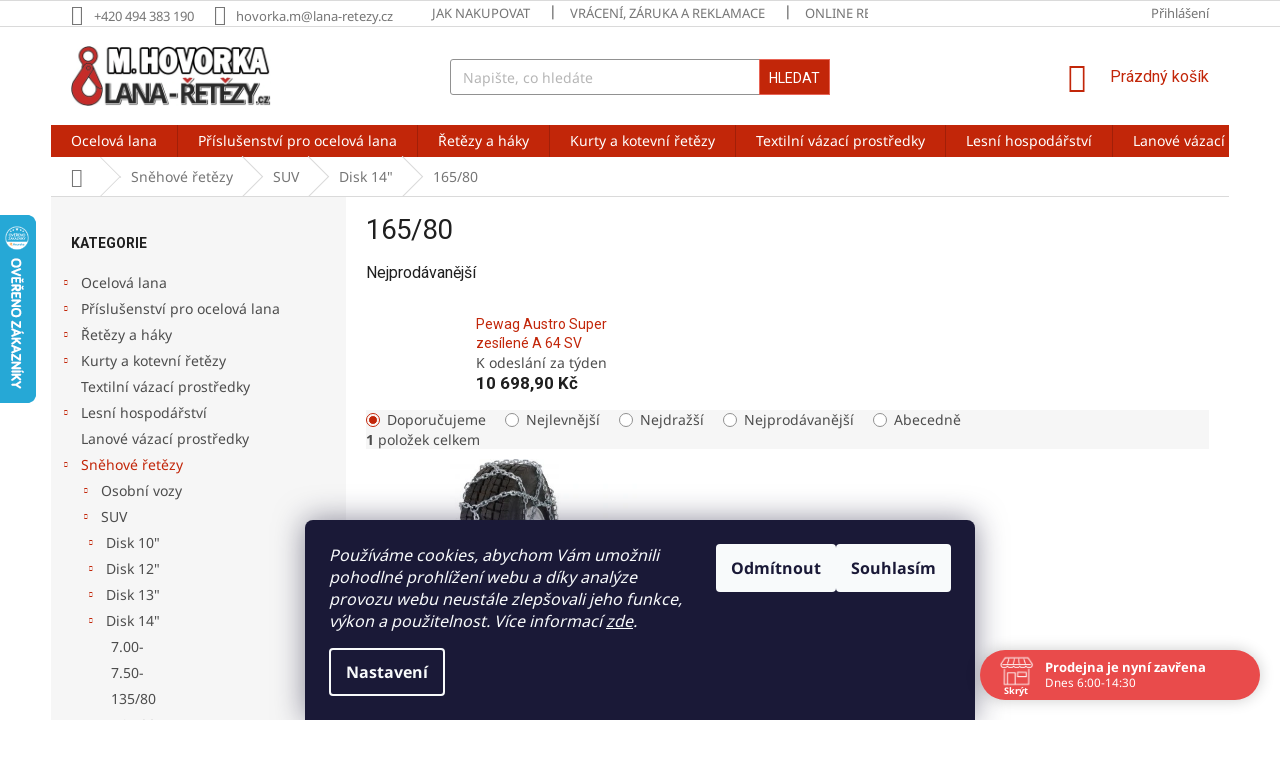

--- FILE ---
content_type: text/html; charset=utf-8
request_url: https://www.lana-retezy.cz/165-80-5/
body_size: 21925
content:
<!doctype html><html lang="cs" dir="ltr" class="header-background-light external-fonts-loaded"><head><meta charset="utf-8" /><meta name="viewport" content="width=device-width,initial-scale=1" /><title>165/80 - Lana - řetězy</title><link rel="preconnect" href="https://cdn.myshoptet.com" /><link rel="dns-prefetch" href="https://cdn.myshoptet.com" /><link rel="preload" href="https://cdn.myshoptet.com/prj/dist/master/cms/libs/jquery/jquery-1.11.3.min.js" as="script" /><link href="https://cdn.myshoptet.com/prj/dist/master/cms/templates/frontend_templates/shared/css/font-face/noto-sans.css" rel="stylesheet"><link href="https://cdn.myshoptet.com/prj/dist/master/cms/templates/frontend_templates/shared/css/font-face/roboto.css" rel="stylesheet"><link href="https://cdn.myshoptet.com/prj/dist/master/shop/dist/font-shoptet-11.css.98dac764b411554385c4.css" rel="stylesheet"><script>
dataLayer = [];
dataLayer.push({'shoptet' : {
    "pageType": "category",
    "currency": "CZK",
    "currencyInfo": {
        "decimalSeparator": ",",
        "exchangeRate": 1,
        "priceDecimalPlaces": 2,
        "symbol": "K\u010d",
        "symbolLeft": 0,
        "thousandSeparator": " "
    },
    "language": "cs",
    "projectId": 242690,
    "category": {
        "guid": "fce4578e-e736-11e8-a065-0cc47a6c92bc",
        "path": "Sn\u011bhov\u00e9 \u0159et\u011bzy | SUV | Disk 14\" | 165\/80",
        "parentCategoryGuid": "d8870356-e721-11e8-a065-0cc47a6c92bc"
    },
    "cartInfo": {
        "id": null,
        "freeShipping": false,
        "leftToFreeGift": {
            "formattedPrice": "0 K\u010d",
            "priceLeft": 0
        },
        "freeGift": false,
        "leftToFreeShipping": {
            "priceLeft": 12000,
            "dependOnRegion": 0,
            "formattedPrice": "12 000 K\u010d"
        },
        "discountCoupon": [],
        "getNoBillingShippingPrice": {
            "withoutVat": 0,
            "vat": 0,
            "withVat": 0
        },
        "cartItems": [],
        "taxMode": "ORDINARY"
    },
    "cart": [],
    "customer": {
        "priceRatio": 1,
        "priceListId": 1,
        "groupId": null,
        "registered": false,
        "mainAccount": false
    }
}});
dataLayer.push({'cookie_consent' : {
    "marketing": "denied",
    "analytics": "denied"
}});
document.addEventListener('DOMContentLoaded', function() {
    shoptet.consent.onAccept(function(agreements) {
        if (agreements.length == 0) {
            return;
        }
        dataLayer.push({
            'cookie_consent' : {
                'marketing' : (agreements.includes(shoptet.config.cookiesConsentOptPersonalisation)
                    ? 'granted' : 'denied'),
                'analytics': (agreements.includes(shoptet.config.cookiesConsentOptAnalytics)
                    ? 'granted' : 'denied')
            },
            'event': 'cookie_consent'
        });
    });
});
</script>

<!-- Google Tag Manager -->
<script>(function(w,d,s,l,i){w[l]=w[l]||[];w[l].push({'gtm.start':
new Date().getTime(),event:'gtm.js'});var f=d.getElementsByTagName(s)[0],
j=d.createElement(s),dl=l!='dataLayer'?'&l='+l:'';j.async=true;j.src=
'https://www.googletagmanager.com/gtm.js?id='+i+dl;f.parentNode.insertBefore(j,f);
})(window,document,'script','dataLayer','GTM-W45TPHC');</script>
<!-- End Google Tag Manager -->

<meta property="og:type" content="website"><meta property="og:site_name" content="lana-retezy.cz"><meta property="og:url" content="https://www.lana-retezy.cz/165-80-5/"><meta property="og:title" content="165/80 - Lana - řetězy"><meta name="author" content="Lana - řetězy"><meta name="web_author" content="Shoptet.cz"><meta name="dcterms.rightsHolder" content="www.lana-retezy.cz"><meta name="robots" content="index,follow"><meta property="og:image" content="https://cdn.myshoptet.com/usr/www.lana-retezy.cz/user/logos/logo_lana_retezy.jpg?t=1762359015"><meta property="og:description" content="165/80, Lana - řetězy"><meta name="description" content="165/80, Lana - řetězy"><meta name="google-site-verification" content="Ln_yI3MuvUEHOcQKlabA-nkucbT-VW20JAg983n5rh8"><style>:root {--color-primary: #c22609;--color-primary-h: 9;--color-primary-s: 91%;--color-primary-l: 40%;--color-primary-hover: #e86456;--color-primary-hover-h: 6;--color-primary-hover-s: 76%;--color-primary-hover-l: 62%;--color-secondary: #14b1ef;--color-secondary-h: 197;--color-secondary-s: 87%;--color-secondary-l: 51%;--color-secondary-hover: #00a3df;--color-secondary-hover-h: 196;--color-secondary-hover-s: 100%;--color-secondary-hover-l: 44%;--color-tertiary: #c22609;--color-tertiary-h: 9;--color-tertiary-s: 91%;--color-tertiary-l: 40%;--color-tertiary-hover: #e86456;--color-tertiary-hover-h: 6;--color-tertiary-hover-s: 76%;--color-tertiary-hover-l: 62%;--color-header-background: #ffffff;--template-font: "Noto Sans";--template-headings-font: "Roboto";--header-background-url: none;--cookies-notice-background: #1A1937;--cookies-notice-color: #F8FAFB;--cookies-notice-button-hover: #f5f5f5;--cookies-notice-link-hover: #27263f;--templates-update-management-preview-mode-content: "Náhled aktualizací šablony je aktivní pro váš prohlížeč."}</style>
    
    <link href="https://cdn.myshoptet.com/prj/dist/master/shop/dist/main-11.less.293b18f24efcc54b19af.css" rel="stylesheet" />
        
    <script>var shoptet = shoptet || {};</script>
    <script src="https://cdn.myshoptet.com/prj/dist/master/shop/dist/main-3g-header.js.b3b3f48cd33902743054.js"></script>
<!-- User include --><!-- api 473(125) html code header -->

                <style>
                    #order-billing-methods .radio-wrapper[data-guid="6ef96800-9b1d-11ed-8eb3-0cc47a6c92bc"]:not(.cggooglepay), #order-billing-methods .radio-wrapper[data-guid="5181417e-66d4-11eb-a065-0cc47a6c92bc"]:not(.cgapplepay) {
                        display: none;
                    }
                </style>
                <script type="text/javascript">
                    document.addEventListener('DOMContentLoaded', function() {
                        if (getShoptetDataLayer('pageType') === 'billingAndShipping') {
                            
                try {
                    if (window.ApplePaySession && window.ApplePaySession.canMakePayments()) {
                        document.querySelector('#order-billing-methods .radio-wrapper[data-guid="5181417e-66d4-11eb-a065-0cc47a6c92bc"]').classList.add('cgapplepay');
                    }
                } catch (err) {} 
            
                            
                const cgBaseCardPaymentMethod = {
                        type: 'CARD',
                        parameters: {
                            allowedAuthMethods: ["PAN_ONLY", "CRYPTOGRAM_3DS"],
                            allowedCardNetworks: [/*"AMEX", "DISCOVER", "INTERAC", "JCB",*/ "MASTERCARD", "VISA"]
                        }
                };
                
                function cgLoadScript(src, callback)
                {
                    var s,
                        r,
                        t;
                    r = false;
                    s = document.createElement('script');
                    s.type = 'text/javascript';
                    s.src = src;
                    s.onload = s.onreadystatechange = function() {
                        if ( !r && (!this.readyState || this.readyState == 'complete') )
                        {
                            r = true;
                            callback();
                        }
                    };
                    t = document.getElementsByTagName('script')[0];
                    t.parentNode.insertBefore(s, t);
                } 
                
                function cgGetGoogleIsReadyToPayRequest() {
                    return Object.assign(
                        {},
                        {
                            apiVersion: 2,
                            apiVersionMinor: 0
                        },
                        {
                            allowedPaymentMethods: [cgBaseCardPaymentMethod]
                        }
                    );
                }

                function onCgGooglePayLoaded() {
                    let paymentsClient = new google.payments.api.PaymentsClient({environment: 'PRODUCTION'});
                    paymentsClient.isReadyToPay(cgGetGoogleIsReadyToPayRequest()).then(function(response) {
                        if (response.result) {
                            document.querySelector('#order-billing-methods .radio-wrapper[data-guid="6ef96800-9b1d-11ed-8eb3-0cc47a6c92bc"]').classList.add('cggooglepay');	 	 	 	 	 
                        }
                    })
                    .catch(function(err) {});
                }
                
                cgLoadScript('https://pay.google.com/gp/p/js/pay.js', onCgGooglePayLoaded);
            
                        }
                    });
                </script> 
                
<!-- api 690(337) html code header -->
<script>var ophWidgetData={"lang":"cs","link":"\/kontakty","logo":true,"expanded":true,"lunchShow":true,"checkHoliday":true,"showWidgetStart":"00:00","showWidgetEnd":"23:59","beforeOpenStore":"15","beforeCloseStore":"15","openingHours":[{"day":1,"openHour":"06:00","closeHour":"14:30","openPause":"11:30","closePause":"12:00","closed":false},{"day":2,"openHour":"06:00","closeHour":"14:30","openPause":"11:30","closePause":"12:00","closed":false},{"day":3,"openHour":"06:00","closeHour":"14:30","openPause":"11:30","closePause":"12:00","closed":false},{"day":4,"openHour":"06:00","closeHour":"14:30","openPause":"11:30","closePause":"12:00","closed":false},{"day":5,"openHour":"06:00","closeHour":"14:30","openPause":"11:30","closePause":"12:00","closed":false},{"day":6,"openHour":"","closeHour":"","openPause":"","closePause":"","closed":true},{"day":7,"openHour":"","closeHour":"","openPause":"","closePause":"","closed":true}],"excludes":[{"date":"2024-12-20","openHour":"06:00","closeHour":"13:00","openPause":"11:30","closePause":"12:00","closed":false,"text":""},{"date":"2024-12-23","openHour":"","closeHour":"","openPause":"","closePause":"","closed":true,"text":""},{"date":"2024-12-24","openHour":"","closeHour":"","openPause":"","closePause":"","closed":true,"text":""},{"date":"2024-12-25","openHour":"","closeHour":"","openPause":"","closePause":"","closed":true,"text":""},{"date":"2024-12-26","openHour":"","closeHour":"","openPause":"","closePause":"","closed":true,"text":""},{"date":"2024-12-27","openHour":"","closeHour":"","openPause":"","closePause":"","closed":true,"text":""},{"date":"2024-12-28","openHour":"","closeHour":"","openPause":"","closePause":"","closed":true,"text":""},{"date":"2024-12-29","openHour":"","closeHour":"","openPause":"","closePause":"","closed":true,"text":""},{"date":"2024-12-30","openHour":"","closeHour":"","openPause":"","closePause":"","closed":true,"text":""},{"date":"2024-12-31","openHour":"","closeHour":"","openPause":"","closePause":"","closed":true,"text":""},{"date":"2025-01-01","openHour":"","closeHour":"","openPause":"","closePause":"","closed":true,"text":""}],"holidayList":["01-01","01-05","08-05","05-07","06-07","28-09","28-10","17-11","24-12","25-12","26-12"],"todayLongFormat":false,"colors":{"bg_header_color":"","bg_logo_color":"","bg_title_color":"","bg_preopen_color":"#03a9f4","bg_open_color":"#4caf50","bg_pause_color":"#ff9800","bg_preclose_color":"#ff6f00","bg_close_color":"#e94b4b","color_exception_day":"#e94b4b"},"address":"Dukelsk\u00e1 525, Doudleby nad Orlic\u00ed","bottomPosition":"15","weekTurnOff":[],"directPosition":"rtl"}</script>
<!-- service 565(213) html code header -->
<!--
<link rel="stylesheet" type="text/css" href="https://app.visual.ws/gpwebpay_shoptet/shoptet.css">
<script async defer type="text/javascript" src="https://app.visual.ws/gpwebpay_shoptet/shoptet.js"></script>
-->
<!-- service 640(287) html code header -->
<link rel="stylesheet" media="screen" href="https://cdn.myshoptet.com/usr/fvstudio.myshoptet.com/user/documents/datum-doruceni/css/global.css?v=1.09" />
<link rel="stylesheet" media="screen" href="https://cdn.myshoptet.com/usr/fvstudio.myshoptet.com/user/documents/datum-doruceni/css/Classic.css?v=1.95" />


<!-- service 690(337) html code header -->
<link href="https://cdn.myshoptet.com/usr/mcore.myshoptet.com/user/documents/upload/addon01/ophWidget.min.css?v=1.6.9" rel="stylesheet" />


<!-- project html code header -->
<style type="text/css">
h1 { font-size: 2.75rem }


#footer .footer-rows .site-name { display: none; }

table.tabulka1           {
                        border-collapse: collapse;
width:100%;
border-radius: 1em;
overflow: hidden;
                }
          table.tabulka1  td, table.tabulka1  th {
  border-bottom: 1px solid #ddd;
text-align: center;
}
          table.tabulka1  td {
  padding: 3px;
}
table.tabulka1 tr:nth-child(even) {background-color: #f2f2f2;}
table.tabulka1 th {
  background-color: #656565;
  color: white;
 padding: 3px;
}

table.tabulka2           {
                        border-collapse: collapse;
width:100%;
border-radius: 1em;
overflow: hidden;
                }
          table.tabulka2  td, table.tabulka2  th {
  border-bottom: 1px solid #ddd;
text-align: center;
}
          table.tabulka2  td {
  padding: 3px;
}

table.tabulka2 th {
  background-color: #656565;
  color: white;
 padding: 3px;
}

        </style>
<!-- /User include --><link rel="shortcut icon" href="/favicon.ico" type="image/x-icon" /><link rel="canonical" href="https://www.lana-retezy.cz/165-80-5/" />    <script>
        var _hwq = _hwq || [];
        _hwq.push(['setKey', '1B0BFB25C7EC28E4F1210C81F89A3A8C']);
        _hwq.push(['setTopPos', '150']);
        _hwq.push(['showWidget', '21']);
        (function() {
            var ho = document.createElement('script');
            ho.src = 'https://cz.im9.cz/direct/i/gjs.php?n=wdgt&sak=1B0BFB25C7EC28E4F1210C81F89A3A8C';
            var s = document.getElementsByTagName('script')[0]; s.parentNode.insertBefore(ho, s);
        })();
    </script>
<style>/* custom background */@media (min-width: 992px) {body {background-position: top center;background-repeat: no-repeat;background-attachment: scroll;background-image: url('https://cdn.myshoptet.com/usr/www.lana-retezy.cz/user/frontend_backgrounds/pozadi-6.jpg');}}</style>    <!-- Global site tag (gtag.js) - Google Analytics -->
    <script async src="https://www.googletagmanager.com/gtag/js?id=G-ZN65M02C83"></script>
    <script>
        
        window.dataLayer = window.dataLayer || [];
        function gtag(){dataLayer.push(arguments);}
        

                    console.debug('default consent data');

            gtag('consent', 'default', {"ad_storage":"denied","analytics_storage":"denied","ad_user_data":"denied","ad_personalization":"denied","wait_for_update":500});
            dataLayer.push({
                'event': 'default_consent'
            });
        
        gtag('js', new Date());

                gtag('config', 'UA-10636153-1', { 'groups': "UA" });
        
                gtag('config', 'G-ZN65M02C83', {"groups":"GA4","send_page_view":false,"content_group":"category","currency":"CZK","page_language":"cs"});
        
                gtag('config', 'AW-876545562');
        
        
        
        
        
                    gtag('event', 'page_view', {"send_to":"GA4","page_language":"cs","content_group":"category","currency":"CZK"});
        
        
        
        
        
        
        
        
        
        
        
        
        
        document.addEventListener('DOMContentLoaded', function() {
            if (typeof shoptet.tracking !== 'undefined') {
                for (var id in shoptet.tracking.bannersList) {
                    gtag('event', 'view_promotion', {
                        "send_to": "UA",
                        "promotions": [
                            {
                                "id": shoptet.tracking.bannersList[id].id,
                                "name": shoptet.tracking.bannersList[id].name,
                                "position": shoptet.tracking.bannersList[id].position
                            }
                        ]
                    });
                }
            }

            shoptet.consent.onAccept(function(agreements) {
                if (agreements.length !== 0) {
                    console.debug('gtag consent accept');
                    var gtagConsentPayload =  {
                        'ad_storage': agreements.includes(shoptet.config.cookiesConsentOptPersonalisation)
                            ? 'granted' : 'denied',
                        'analytics_storage': agreements.includes(shoptet.config.cookiesConsentOptAnalytics)
                            ? 'granted' : 'denied',
                                                                                                'ad_user_data': agreements.includes(shoptet.config.cookiesConsentOptPersonalisation)
                            ? 'granted' : 'denied',
                        'ad_personalization': agreements.includes(shoptet.config.cookiesConsentOptPersonalisation)
                            ? 'granted' : 'denied',
                        };
                    console.debug('update consent data', gtagConsentPayload);
                    gtag('consent', 'update', gtagConsentPayload);
                    dataLayer.push(
                        { 'event': 'update_consent' }
                    );
                }
            });
        });
    </script>
</head><body class="desktop id-2135 in-165-80-5 template-11 type-category multiple-columns-body columns-3 ums_a11y_category_page--off ums_discussion_rating_forms--off ums_a11y_pagination--on mobile-header-version-0"><noscript>
    <style>
        #header {
            padding-top: 0;
            position: relative !important;
            top: 0;
        }
        .header-navigation {
            position: relative !important;
        }
        .overall-wrapper {
            margin: 0 !important;
        }
        body:not(.ready) {
            visibility: visible !important;
        }
    </style>
    <div class="no-javascript">
        <div class="no-javascript__title">Musíte změnit nastavení vašeho prohlížeče</div>
        <div class="no-javascript__text">Podívejte se na: <a href="https://www.google.com/support/bin/answer.py?answer=23852">Jak povolit JavaScript ve vašem prohlížeči</a>.</div>
        <div class="no-javascript__text">Pokud používáte software na blokování reklam, může být nutné povolit JavaScript z této stránky.</div>
        <div class="no-javascript__text">Děkujeme.</div>
    </div>
</noscript>

        <div id="fb-root"></div>
        <script>
            window.fbAsyncInit = function() {
                FB.init({
//                    appId            : 'your-app-id',
                    autoLogAppEvents : true,
                    xfbml            : true,
                    version          : 'v19.0'
                });
            };
        </script>
        <script async defer crossorigin="anonymous" src="https://connect.facebook.net/cs_CZ/sdk.js"></script>
<!-- Google Tag Manager (noscript) -->
<noscript><iframe src="https://www.googletagmanager.com/ns.html?id=GTM-W45TPHC"
height="0" width="0" style="display:none;visibility:hidden"></iframe></noscript>
<!-- End Google Tag Manager (noscript) -->

    <div class="siteCookies siteCookies--bottom siteCookies--dark js-siteCookies" role="dialog" data-testid="cookiesPopup" data-nosnippet>
        <div class="siteCookies__form">
            <div class="siteCookies__content">
                <div class="siteCookies__text">
                    <em>Používáme cookies, abychom Vám umožnili pohodlné prohlížení webu a díky analýze provozu webu neustále zlepšovali jeho funkce, výkon a použitelnost. Více informací <a href="http://www.lana-retezy.cz/podminky-ochrany-osobnich-udaju/" target="\">zde</a>.</em>
                </div>
                <p class="siteCookies__links">
                    <button class="siteCookies__link js-cookies-settings" aria-label="Nastavení cookies" data-testid="cookiesSettings">Nastavení</button>
                </p>
            </div>
            <div class="siteCookies__buttonWrap">
                                    <button class="siteCookies__button js-cookiesConsentSubmit" value="reject" aria-label="Odmítnout cookies" data-testid="buttonCookiesReject">Odmítnout</button>
                                <button class="siteCookies__button js-cookiesConsentSubmit" value="all" aria-label="Přijmout cookies" data-testid="buttonCookiesAccept">Souhlasím</button>
            </div>
        </div>
        <script>
            document.addEventListener("DOMContentLoaded", () => {
                const siteCookies = document.querySelector('.js-siteCookies');
                document.addEventListener("scroll", shoptet.common.throttle(() => {
                    const st = document.documentElement.scrollTop;
                    if (st > 1) {
                        siteCookies.classList.add('siteCookies--scrolled');
                    } else {
                        siteCookies.classList.remove('siteCookies--scrolled');
                    }
                }, 100));
            });
        </script>
    </div>
<a href="#content" class="skip-link sr-only">Přejít na obsah</a><div class="overall-wrapper"><div class="user-action"><div class="container"><div class="user-action-in"><div class="user-action-login popup-widget login-widget"><div class="popup-widget-inner"><h2>Přihlášení k vašemu účtu</h2><div id="customerLogin"><form action="/action/Customer/Login/" method="post" id="formLoginIncluded" class="csrf-enabled" data-testid="formLogin"><input type="hidden" name="referer" value="" /><div class="form-group"><div class="input-wrapper email js-validated-element-wrapper no-label"><input type="email" name="email" class="form-control" placeholder="E-mailová adresa (např. jan@novak.cz)" data-testid="inputEmail" autocomplete="email" required /></div></div><div class="form-group"><div class="input-wrapper password js-validated-element-wrapper no-label"><input type="password" name="password" class="form-control" placeholder="Heslo" data-testid="inputPassword" autocomplete="current-password" required /><span class="no-display">Nemůžete vyplnit toto pole</span><input type="text" name="surname" value="" class="no-display" /></div></div><div class="form-group"><div class="login-wrapper"><button type="submit" class="btn btn-secondary btn-text btn-login" data-testid="buttonSubmit">Přihlásit se</button><div class="password-helper"><a href="/registrace/" data-testid="signup" rel="nofollow">Nová registrace</a><a href="/klient/zapomenute-heslo/" rel="nofollow">Zapomenuté heslo</a></div></div></div><div class="social-login-buttons"><div class="social-login-buttons-divider"><span>nebo</span></div><div class="form-group"><a href="/action/Social/login/?provider=Seznam" class="login-btn seznam" rel="nofollow"><span class="login-seznam-icon"></span><strong>Přihlásit se přes Seznam</strong></a></div></div></form>
</div></div></div>
    <div id="cart-widget" class="user-action-cart popup-widget cart-widget loader-wrapper" data-testid="popupCartWidget" role="dialog" aria-hidden="true"><div class="popup-widget-inner cart-widget-inner place-cart-here"><div class="loader-overlay"><div class="loader"></div></div></div><div class="cart-widget-button"><a href="/kosik/" class="btn btn-conversion" id="continue-order-button" rel="nofollow" data-testid="buttonNextStep">Pokračovat do košíku</a></div></div></div>
</div></div><div class="top-navigation-bar" data-testid="topNavigationBar">

    <div class="container">

        <div class="top-navigation-contacts">
            <strong>Zákaznická podpora:</strong><a href="tel:+420494383190" class="project-phone" aria-label="Zavolat na +420494383190" data-testid="contactboxPhone"><span>+420 494 383 190</span></a><a href="mailto:hovorka.m@lana-retezy.cz" class="project-email" data-testid="contactboxEmail"><span>hovorka.m@lana-retezy.cz</span></a>        </div>

                            <div class="top-navigation-menu">
                <div class="top-navigation-menu-trigger"></div>
                <ul class="top-navigation-bar-menu">
                                            <li class="top-navigation-menu-item-27">
                            <a href="/jak-nakupovat/">Jak nakupovat</a>
                        </li>
                                            <li class="top-navigation-menu-item-4292">
                            <a href="/vraceni-zaruka-reklamace/">Vrácení, záruka a reklamace</a>
                        </li>
                                            <li class="top-navigation-menu-item-4454">
                            <a href="/online-reklamace/">Online reklamace</a>
                        </li>
                                            <li class="top-navigation-menu-item-39">
                            <a href="/obchodni-podminky/">Obchodní podmínky</a>
                        </li>
                                            <li class="top-navigation-menu-item-691">
                            <a href="/podminky-ochrany-osobnich-udaju/">Podmínky ochrany osobních údajů </a>
                        </li>
                                            <li class="top-navigation-menu-item--51">
                            <a href="/hodnoceni-obchodu/">Hodnocení obchodu</a>
                        </li>
                                            <li class="top-navigation-menu-item-29">
                            <a href="/kontaktni_formular/">Napište nám</a>
                        </li>
                                            <li class="top-navigation-menu-item-895">
                            <a href="/kontakty/">Kontakty</a>
                        </li>
                                    </ul>
                <ul class="top-navigation-bar-menu-helper"></ul>
            </div>
        
        <div class="top-navigation-tools">
            <div class="responsive-tools">
                <a href="#" class="toggle-window" data-target="search" aria-label="Hledat" data-testid="linkSearchIcon"></a>
                                                            <a href="#" class="toggle-window" data-target="login"></a>
                                                    <a href="#" class="toggle-window" data-target="navigation" aria-label="Menu" data-testid="hamburgerMenu"></a>
            </div>
                        <a href="/login/?backTo=%2F165-80-5%2F" class="top-nav-button top-nav-button-login primary login toggle-window" data-target="login" data-testid="signin" rel="nofollow"><span>Přihlášení</span></a>        </div>

    </div>

</div>
<header id="header"><div class="container navigation-wrapper">
    <div class="header-top">
        <div class="site-name-wrapper">
            <div class="site-name"><a href="/" data-testid="linkWebsiteLogo"><img src="https://cdn.myshoptet.com/usr/www.lana-retezy.cz/user/logos/logo_lana_retezy.jpg" alt="Lana - řetězy" fetchpriority="low" /></a></div>        </div>
        <div class="search" itemscope itemtype="https://schema.org/WebSite">
            <meta itemprop="headline" content="165/80"/><meta itemprop="url" content="https://www.lana-retezy.cz"/><meta itemprop="text" content="165/80, Lana - řetězy"/>            <form action="/action/ProductSearch/prepareString/" method="post"
    id="formSearchForm" class="search-form compact-form js-search-main"
    itemprop="potentialAction" itemscope itemtype="https://schema.org/SearchAction" data-testid="searchForm">
    <fieldset>
        <meta itemprop="target"
            content="https://www.lana-retezy.cz/vyhledavani/?string={string}"/>
        <input type="hidden" name="language" value="cs"/>
        
            
<input
    type="search"
    name="string"
        class="query-input form-control search-input js-search-input"
    placeholder="Napište, co hledáte"
    autocomplete="off"
    required
    itemprop="query-input"
    aria-label="Hledat"
    data-testid="searchInput"
>
            <button type="submit" class="btn btn-default" data-testid="searchBtn">Hledat</button>
        
    </fieldset>
</form>
        </div>
        <div class="navigation-buttons">
                
    <a href="/kosik/" class="btn btn-icon toggle-window cart-count" data-target="cart" data-hover="true" data-redirect="true" data-testid="headerCart" rel="nofollow" aria-haspopup="dialog" aria-expanded="false" aria-controls="cart-widget">
        
                <span class="sr-only">Nákupní košík</span>
        
            <span class="cart-price visible-lg-inline-block" data-testid="headerCartPrice">
                                    Prázdný košík                            </span>
        
    
            </a>
        </div>
    </div>
    <nav id="navigation" aria-label="Hlavní menu" data-collapsible="true"><div class="navigation-in menu"><ul class="menu-level-1" role="menubar" data-testid="headerMenuItems"><li class="menu-item-4295" role="none"><a href="/ocelova-lana-2/" data-testid="headerMenuItem" role="menuitem" aria-expanded="false"><b>Ocelová lana</b></a></li>
<li class="menu-item-727" role="none"><a href="/prislusenstvi-pro-ocelova-lana/" data-testid="headerMenuItem" role="menuitem" aria-expanded="false"><b>Příslušenství pro ocelová lana</b></a></li>
<li class="menu-item-4301" role="none"><a href="/retezy-haky/" data-testid="headerMenuItem" role="menuitem" aria-expanded="false"><b>Řetězy a háky</b></a></li>
<li class="menu-item-4298" role="none"><a href="/kurty-a-kotevni-retezy/" data-testid="headerMenuItem" role="menuitem" aria-expanded="false"><b>Kurty a kotevní řetězy</b></a></li>
<li class="menu-item-745" role="none"><a href="/textilni-vazaci-prostredky/" data-testid="headerMenuItem" role="menuitem" aria-expanded="false"><b>Textilní vázací prostředky</b></a></li>
<li class="menu-item-778" role="none"><a href="/lesni-hospodarstvi/" data-testid="headerMenuItem" role="menuitem" aria-expanded="false"><b>Lesní hospodářství</b></a></li>
<li class="menu-item-799" role="none"><a href="/lanove-vazaci-prostredky/" data-testid="headerMenuItem" role="menuitem" aria-expanded="false"><b>Lanové vázací prostředky</b></a></li>
<li class="menu-item-817" role="none"><a href="/snehove-retezy/" data-testid="headerMenuItem" role="menuitem" aria-expanded="false"><b>Sněhové řetězy</b></a></li>
<li class="menu-item-4418" role="none"><a href="/gumicuky/" data-testid="headerMenuItem" role="menuitem" aria-expanded="false"><b>Gumicuky</b></a></li>
<li class="menu-item-823" role="none"><a href="/synteticka-lana/" data-testid="headerMenuItem" role="menuitem" aria-expanded="false"><b>Syntetická lana</b></a></li>
<li class="menu-item-826" role="none"><a href="/vyprostovaci-lana/" data-testid="headerMenuItem" role="menuitem" aria-expanded="false"><b>Vyprošťovací lana</b></a></li>
<li class="menu-item-4277" role="none"><a href="/kladkostroje-a-lanove-zvedaky/" data-testid="headerMenuItem" role="menuitem" aria-expanded="false"><b>Kladkostroje a lanové zvedáky</b></a></li>
<li class="menu-item-4283" role="none"><a href="/jevistni-technika/" data-testid="headerMenuItem" role="menuitem" aria-expanded="false"><b>Jevištní technika</b></a></li>
<li class="menu-item-844" role="none"><a href="/vazaci-body/" data-testid="headerMenuItem" role="menuitem" aria-expanded="false"><b>Vázací body</b></a></li>
<li class="menu-item-793" role="none"><a href="/zvedaci-sverky/" data-testid="headerMenuItem" role="menuitem" aria-expanded="false"><b>Zvedací svěrky</b></a></li>
<li class="menu-item-4307" role="none"><a href="/ostatni/" data-testid="headerMenuItem" role="menuitem" aria-expanded="false"><b>Ostatní</b></a></li>
<li class="menu-item-796" role="none"><a href="/vyprodej/" data-testid="headerMenuItem" role="menuitem" aria-expanded="false"><b>Výprodej</b></a></li>
<li class="menu-item-39" role="none"><a href="/obchodni-podminky/" data-testid="headerMenuItem" role="menuitem" aria-expanded="false"><b>Obchodní podmínky</b></a></li>
<li class="menu-item-29" role="none"><a href="/kontaktni_formular/" data-testid="headerMenuItem" role="menuitem" aria-expanded="false"><b>Napište nám</b></a></li>
<li class="menu-item-895" role="none"><a href="/kontakty/" data-testid="headerMenuItem" role="menuitem" aria-expanded="false"><b>Kontakty</b></a></li>
</ul></div><span class="navigation-close"></span></nav><div class="menu-helper" data-testid="hamburgerMenu"><span>Více</span></div>
</div></header><!-- / header -->


                    <div class="container breadcrumbs-wrapper">
            <div class="breadcrumbs navigation-home-icon-wrapper" itemscope itemtype="https://schema.org/BreadcrumbList">
                                                                            <span id="navigation-first" data-basetitle="Lana - řetězy" itemprop="itemListElement" itemscope itemtype="https://schema.org/ListItem">
                <a href="/" itemprop="item" class="navigation-home-icon"><span class="sr-only" itemprop="name">Domů</span></a>
                <span class="navigation-bullet">/</span>
                <meta itemprop="position" content="1" />
            </span>
                                <span id="navigation-1" itemprop="itemListElement" itemscope itemtype="https://schema.org/ListItem">
                <a href="/snehove-retezy/" itemprop="item" data-testid="breadcrumbsSecondLevel"><span itemprop="name">Sněhové řetězy</span></a>
                <span class="navigation-bullet">/</span>
                <meta itemprop="position" content="2" />
            </span>
                                <span id="navigation-2" itemprop="itemListElement" itemscope itemtype="https://schema.org/ListItem">
                <a href="/snehove-retezy-suv/" itemprop="item" data-testid="breadcrumbsSecondLevel"><span itemprop="name">SUV</span></a>
                <span class="navigation-bullet">/</span>
                <meta itemprop="position" content="3" />
            </span>
                                <span id="navigation-3" itemprop="itemListElement" itemscope itemtype="https://schema.org/ListItem">
                <a href="/disk-14-2/" itemprop="item" data-testid="breadcrumbsSecondLevel"><span itemprop="name">Disk 14&quot;</span></a>
                <span class="navigation-bullet">/</span>
                <meta itemprop="position" content="4" />
            </span>
                                            <span id="navigation-4" itemprop="itemListElement" itemscope itemtype="https://schema.org/ListItem" data-testid="breadcrumbsLastLevel">
                <meta itemprop="item" content="https://www.lana-retezy.cz/165-80-5/" />
                <meta itemprop="position" content="5" />
                <span itemprop="name" data-title="165/80">165/80</span>
            </span>
            </div>
        </div>
    
<div id="content-wrapper" class="container content-wrapper">
    
    <div class="content-wrapper-in">
                                                <aside class="sidebar sidebar-left"  data-testid="sidebarMenu">
                                                                                                <div class="sidebar-inner">
                                                                                                        <div class="box box-bg-variant box-categories">    <div class="skip-link__wrapper">
        <span id="categories-start" class="skip-link__target js-skip-link__target sr-only" tabindex="-1">&nbsp;</span>
        <a href="#categories-end" class="skip-link skip-link--start sr-only js-skip-link--start">Přeskočit kategorie</a>
    </div>

<h4>Kategorie</h4>


<div id="categories"><div class="categories cat-01 expandable external" id="cat-4295"><div class="topic"><a href="/ocelova-lana-2/">Ocelová lana<span class="cat-trigger">&nbsp;</span></a></div>

    </div><div class="categories cat-02 expandable external" id="cat-727"><div class="topic"><a href="/prislusenstvi-pro-ocelova-lana/">Příslušenství pro ocelová lana<span class="cat-trigger">&nbsp;</span></a></div>

    </div><div class="categories cat-01 expandable external" id="cat-4301"><div class="topic"><a href="/retezy-haky/">Řetězy a háky<span class="cat-trigger">&nbsp;</span></a></div>

    </div><div class="categories cat-02 expandable external" id="cat-4298"><div class="topic"><a href="/kurty-a-kotevni-retezy/">Kurty a kotevní řetězy<span class="cat-trigger">&nbsp;</span></a></div>

    </div><div class="categories cat-01 external" id="cat-745"><div class="topic"><a href="/textilni-vazaci-prostredky/">Textilní vázací prostředky<span class="cat-trigger">&nbsp;</span></a></div></div><div class="categories cat-02 expandable external" id="cat-778"><div class="topic"><a href="/lesni-hospodarstvi/">Lesní hospodářství<span class="cat-trigger">&nbsp;</span></a></div>

    </div><div class="categories cat-01 external" id="cat-799"><div class="topic"><a href="/lanove-vazaci-prostredky/">Lanové vázací prostředky<span class="cat-trigger">&nbsp;</span></a></div></div><div class="categories cat-02 expandable active expanded" id="cat-817"><div class="topic child-active"><a href="/snehove-retezy/">Sněhové řetězy<span class="cat-trigger">&nbsp;</span></a></div>

                    <ul class=" active expanded">
                                        <li class="
                                 expandable                                 external">
                <a href="/snehove-retezy-osobni-vozy/">
                    Osobní vozy
                    <span class="cat-trigger">&nbsp;</span>                </a>
                                                            

    
                                                </li>
                                <li class="
                                 expandable                 expanded                ">
                <a href="/snehove-retezy-suv/">
                    SUV
                    <span class="cat-trigger">&nbsp;</span>                </a>
                                                            

                    <ul class=" active expanded">
                                        <li class="
                                 expandable                                 external">
                <a href="/disk-10-2/">
                    Disk 10&quot;
                    <span class="cat-trigger">&nbsp;</span>                </a>
                                                            

    
                                                </li>
                                <li class="
                                 expandable                                 external">
                <a href="/disk-12-2/">
                    Disk 12&quot;
                    <span class="cat-trigger">&nbsp;</span>                </a>
                                                            

    
                                                </li>
                                <li class="
                                 expandable                                 external">
                <a href="/disk-13-2/">
                    Disk 13&quot;
                    <span class="cat-trigger">&nbsp;</span>                </a>
                                                            

    
                                                </li>
                                <li class="
                                 expandable                 expanded                ">
                <a href="/disk-14-2/">
                    Disk 14&quot;
                    <span class="cat-trigger">&nbsp;</span>                </a>
                                                            

                    <ul class=" active expanded">
                                        <li >
                <a href="/7-00--2/">
                    7.00-
                                    </a>
                                                                </li>
                                <li >
                <a href="/7-50-/">
                    7.50-
                                    </a>
                                                                </li>
                                <li >
                <a href="/135-80-6/">
                    135/80
                                    </a>
                                                                </li>
                                <li >
                <a href="/145-80-7/">
                    145/80
                                    </a>
                                                                </li>
                                <li >
                <a href="/155-65-5/">
                    155/65
                                    </a>
                                                                </li>
                                <li >
                <a href="/155-70-7/">
                    155/70
                                    </a>
                                                                </li>
                                <li >
                <a href="/155-80-9/">
                    155/80
                                    </a>
                                                                </li>
                                <li >
                <a href="/165-60-7/">
                    165/60
                                    </a>
                                                                </li>
                                <li >
                <a href="/165-65-5/">
                    165/65
                                    </a>
                                                                </li>
                                <li >
                <a href="/165-70-9/">
                    165/70
                                    </a>
                                                                </li>
                                <li >
                <a href="/165-70-10/">
                    165/75
                                    </a>
                                                                </li>
                                <li class="
                active                                                 ">
                <a href="/165-80-5/">
                    165/80
                                    </a>
                                                                </li>
                                <li >
                <a href="/175-60-6/">
                    175/60
                                    </a>
                                                                </li>
                                <li >
                <a href="/175-65-5/">
                    175/65
                                    </a>
                                                                </li>
                                <li >
                <a href="/175-70-7/">
                    175/70
                                    </a>
                                                                </li>
                                <li >
                <a href="/175-75-3/">
                    175/75
                                    </a>
                                                                </li>
                                <li >
                <a href="/175-80-7/">
                    175/80
                                    </a>
                                                                </li>
                                <li >
                <a href="/185-55-5/">
                    185/55
                                    </a>
                                                                </li>
                                <li >
                <a href="/185-60-6/">
                    185/60
                                    </a>
                                                                </li>
                                <li >
                <a href="/185-65-6/">
                    185/65
                                    </a>
                                                                </li>
                                <li >
                <a href="/185-70-4/">
                    185/70
                                    </a>
                                                                </li>
                                <li >
                <a href="/185-75-5/">
                    185/75
                                    </a>
                                                                </li>
                                <li >
                <a href="/185-80-6/">
                    185/80
                                    </a>
                                                                </li>
                                <li >
                <a href="/195-55-8/">
                    195/55
                                    </a>
                                                                </li>
                                <li >
                <a href="/195-60-4/">
                    195/60
                                    </a>
                                                                </li>
                                <li >
                <a href="/195-65-6/">
                    195/65
                                    </a>
                                                                </li>
                                <li >
                <a href="/195-70-6/">
                    195/70
                                    </a>
                                                                </li>
                                <li >
                <a href="/195-75-6/">
                    195/75
                                    </a>
                                                                </li>
                                <li >
                <a href="/195-80-4/">
                    195/80
                                    </a>
                                                                </li>
                                <li >
                <a href="/205-55-6/">
                    205/55
                                    </a>
                                                                </li>
                                <li >
                <a href="/205-60-7/">
                    205/60
                                    </a>
                                                                </li>
                                <li >
                <a href="/205-65-8/">
                    205/65
                                    </a>
                                                                </li>
                                <li >
                <a href="/205-70-7/">
                    205/70
                                    </a>
                                                                </li>
                                <li >
                <a href="/205-75-4/">
                    205/75
                                    </a>
                                                                </li>
                                <li >
                <a href="/205-80-10/">
                    205/80
                                    </a>
                                                                </li>
                                <li >
                <a href="/215-60-5/">
                    215/60
                                    </a>
                                                                </li>
                                <li >
                <a href="/215-65-5/">
                    215/65
                                    </a>
                                                                </li>
                                <li >
                <a href="/215-70-5/">
                    215/70
                                    </a>
                                                                </li>
                                <li >
                <a href="/215-75-4/">
                    215/75
                                    </a>
                                                                </li>
                                <li >
                <a href="/215-80-4/">
                    215/80
                                    </a>
                                                                </li>
                                <li >
                <a href="/225-55-8/">
                    225/55
                                    </a>
                                                                </li>
                                <li >
                <a href="/225-60-7/">
                    225/60
                                    </a>
                                                                </li>
                                <li >
                <a href="/225-70-5/">
                    225/70
                                    </a>
                                                                </li>
                                <li >
                <a href="/225-75-4/">
                    225/75
                                    </a>
                                                                </li>
                                <li >
                <a href="/225-80-3/">
                    225/80
                                    </a>
                                                                </li>
                                <li >
                <a href="/235-60-6/">
                    235/60
                                    </a>
                                                                </li>
                                <li >
                <a href="/235-70-4/">
                    235/70
                                    </a>
                                                                </li>
                                <li >
                <a href="/245-60-5/">
                    245/60
                                    </a>
                                                                </li>
                                <li >
                <a href="/250-60/">
                    250/60
                                    </a>
                                                                </li>
                                <li >
                <a href="/255-60-4/">
                    255/60
                                    </a>
                                                                </li>
                                <li >
                <a href="/265-60-2/">
                    265/60
                                    </a>
                                                                </li>
                </ul>
    
                                                </li>
                                <li class="
                                 expandable                                 external">
                <a href="/disk-15-2/">
                    Disk 15&quot;
                    <span class="cat-trigger">&nbsp;</span>                </a>
                                                            

    
                                                </li>
                                <li class="
                                 expandable                                 external">
                <a href="/disk-16-2/">
                    Disk 16&quot;
                    <span class="cat-trigger">&nbsp;</span>                </a>
                                                            

    
                                                </li>
                                <li class="
                                 expandable                                 external">
                <a href="/disk-17-2/">
                    Disk 17&quot;
                    <span class="cat-trigger">&nbsp;</span>                </a>
                                                            

    
                                                </li>
                                <li class="
                                 expandable                                 external">
                <a href="/disk-17-5-2/">
                    Disk 17,5&quot;
                    <span class="cat-trigger">&nbsp;</span>                </a>
                                                            

    
                                                </li>
                                <li class="
                                 expandable                                 external">
                <a href="/disk-18-2/">
                    Disk 18&quot;
                    <span class="cat-trigger">&nbsp;</span>                </a>
                                                            

    
                                                </li>
                                <li class="
                                 expandable                                 external">
                <a href="/disk-19-2/">
                    Disk 19&quot;
                    <span class="cat-trigger">&nbsp;</span>                </a>
                                                            

    
                                                </li>
                                <li class="
                                 expandable                                 external">
                <a href="/disk-20-2/">
                    Disk 20&quot;
                    <span class="cat-trigger">&nbsp;</span>                </a>
                                                            

    
                                                </li>
                                <li class="
                                 expandable                                 external">
                <a href="/disk-21/">
                    Disk 21&quot;
                    <span class="cat-trigger">&nbsp;</span>                </a>
                                                            

    
                                                </li>
                                <li class="
                                 expandable                 expanded                ">
                <a href="/disk-22/">
                    Disk 22&quot;
                    <span class="cat-trigger">&nbsp;</span>                </a>
                                                            

                    <ul class=" expanded">
                                        <li >
                <a href="/255-40-11/">
                    255/40
                                    </a>
                                                                </li>
                                <li >
                <a href="/265-40-8/">
                    265/40
                                    </a>
                                                                </li>
                                <li >
                <a href="/275-35-6/">
                    275/35
                                    </a>
                                                                </li>
                                <li >
                <a href="/275-40-7/">
                    275/40
                                    </a>
                                                                </li>
                                <li >
                <a href="/275-45-8/">
                    275/45
                                    </a>
                                                                </li>
                                <li >
                <a href="/285-35-6/">
                    285/35
                                    </a>
                                                                </li>
                                <li >
                <a href="/285-40-6/">
                    285/40
                                    </a>
                                                                </li>
                                <li >
                <a href="/285-45-5/">
                    285/45
                                    </a>
                                                                </li>
                                <li >
                <a href="/295-35-6/">
                    295/35
                                    </a>
                                                                </li>
                                <li >
                <a href="/305-30-2/">
                    305/30
                                    </a>
                                                                </li>
                                <li >
                <a href="/315-30-2/">
                    315/30
                                    </a>
                                                                </li>
                                <li >
                <a href="/315-35-3/">
                    315/35
                                    </a>
                                                                </li>
                                <li >
                <a href="/325-35-2/">
                    325/35
                                    </a>
                                                                </li>
                </ul>
    
                                                </li>
                                <li class="
                                 expandable                 expanded                ">
                <a href="/disk-22-5-3/">
                    Disk 22,5&quot;
                    <span class="cat-trigger">&nbsp;</span>                </a>
                                                            

                    <ul class=" expanded">
                                        <li >
                <a href="/275-70-7/">
                    275/70
                                    </a>
                                                                </li>
                </ul>
    
                                                </li>
                                <li class="
                                 expandable                 expanded                ">
                <a href="/disk-23/">
                    Disk 23&quot;
                    <span class="cat-trigger">&nbsp;</span>                </a>
                                                            

                    <ul class=" expanded">
                                        <li >
                <a href="/285-35-7/">
                    285/35
                                    </a>
                                                                </li>
                                <li >
                <a href="/285-40-7/">
                    285/40
                                    </a>
                                                                </li>
                                <li >
                <a href="/295-35-5/">
                    295/35
                                    </a>
                                                                </li>
                </ul>
    
                                                </li>
                </ul>
    
                                                </li>
                                <li class="
                                 expandable                                 external">
                <a href="/snehove-retezy-autobusy-a-uzitkova-vozidla/">
                    Autobusy a užitková vozidla
                    <span class="cat-trigger">&nbsp;</span>                </a>
                                                            

    
                                                </li>
                </ul>
    </div><div class="categories cat-01 external" id="cat-4418"><div class="topic"><a href="/gumicuky/">Gumicuky<span class="cat-trigger">&nbsp;</span></a></div></div><div class="categories cat-02 external" id="cat-823"><div class="topic"><a href="/synteticka-lana/">Syntetická lana<span class="cat-trigger">&nbsp;</span></a></div></div><div class="categories cat-01 expandable external" id="cat-826"><div class="topic"><a href="/vyprostovaci-lana/">Vyprošťovací lana<span class="cat-trigger">&nbsp;</span></a></div>

    </div><div class="categories cat-02 expandable external" id="cat-4277"><div class="topic"><a href="/kladkostroje-a-lanove-zvedaky/">Kladkostroje a lanové zvedáky<span class="cat-trigger">&nbsp;</span></a></div>

    </div><div class="categories cat-01 expanded" id="cat-4283"><div class="topic"><a href="/jevistni-technika/">Jevištní technika<span class="cat-trigger">&nbsp;</span></a></div></div><div class="categories cat-02 expandable external" id="cat-844"><div class="topic"><a href="/vazaci-body/">Vázací body<span class="cat-trigger">&nbsp;</span></a></div>

    </div><div class="categories cat-01 expandable external" id="cat-793"><div class="topic"><a href="/zvedaci-sverky/">Zvedací svěrky<span class="cat-trigger">&nbsp;</span></a></div>

    </div><div class="categories cat-02 expandable expanded" id="cat-4307"><div class="topic"><a href="/ostatni/">Ostatní<span class="cat-trigger">&nbsp;</span></a></div>

                    <ul class=" expanded">
                                        <li >
                <a href="/trmeny/">
                    Třmeny
                                    </a>
                                                                </li>
                                <li >
                <a href="/karabiny/">
                    Karabiny
                                    </a>
                                                                </li>
                                <li >
                <a href="/puncochy/">
                    Punčochy
                                    </a>
                                                                </li>
                                <li >
                <a href="/slackline/">
                    Slackline
                                    </a>
                                                                </li>
                </ul>
    </div><div class="categories cat-01 external" id="cat-796"><div class="topic"><a href="/vyprodej/">Výprodej<span class="cat-trigger">&nbsp;</span></a></div></div>        </div>

    <div class="skip-link__wrapper">
        <a href="#categories-start" class="skip-link skip-link--end sr-only js-skip-link--end" tabindex="-1" hidden>Přeskočit kategorie</a>
        <span id="categories-end" class="skip-link__target js-skip-link__target sr-only" tabindex="-1">&nbsp;</span>
    </div>
</div>
                                                                                                            <div class="box box-bg-default box-sm box-filters"><div id="filters-default-position" data-filters-default-position="left"></div><div class="filters-wrapper"><div id="filters" class="filters visible"><div class="slider-wrapper"><h4><span>Cena</span></h4><div class="slider-header"><span class="from"><span id="min">11262</span> Kč</span><span class="to"><span id="max">11263</span> Kč</span></div><div class="slider-content"><div id="slider" class="param-price-filter"></div></div><span id="currencyExchangeRate" class="no-display">1</span><span id="categoryMinValue" class="no-display">11262</span><span id="categoryMaxValue" class="no-display">11263</span></div><form action="/action/ProductsListing/setPriceFilter/" method="post" id="price-filter-form"><fieldset id="price-filter"><input type="hidden" value="11262" name="priceMin" id="price-value-min" /><input type="hidden" value="11263" name="priceMax" id="price-value-max" /><input type="hidden" name="referer" value="/165-80-5/" /></fieldset></form><div class="filter-sections"><div class="filter-section filter-section-boolean"><div class="param-filter-top"><form action="/action/ProductsListing/setStockFilter/" method="post"><fieldset><div><input type="checkbox" value="1" name="stock" id="stock" data-url="https://www.lana-retezy.cz/165-80-5/?stock=1" data-filter-id="1" data-filter-code="stock"  disabled="disabled" autocomplete="off" /><label for="stock" class="filter-label disabled">Na skladě <span class="filter-count">0</span></label></div><input type="hidden" name="referer" value="/165-80-5/" /></fieldset></form><form action="/action/ProductsListing/setDoubledotFilter/" method="post"><fieldset><div><input data-url="https://www.lana-retezy.cz/165-80-5/?dd=1" data-filter-id="1" data-filter-code="dd" type="checkbox" name="dd[]" id="dd[]1" value="1"  disabled="disabled" autocomplete="off" /><label for="dd[]1" class="filter-label disabled ">Akce<span class="filter-count">0</span></label></div><div><input data-url="https://www.lana-retezy.cz/165-80-5/?dd=2" data-filter-id="2" data-filter-code="dd" type="checkbox" name="dd[]" id="dd[]2" value="2"  disabled="disabled" autocomplete="off" /><label for="dd[]2" class="filter-label disabled ">Novinka<span class="filter-count">0</span></label></div><div><input data-url="https://www.lana-retezy.cz/165-80-5/?dd=3" data-filter-id="3" data-filter-code="dd" type="checkbox" name="dd[]" id="dd[]3" value="3"  disabled="disabled" autocomplete="off" /><label for="dd[]3" class="filter-label disabled ">Tip<span class="filter-count">0</span></label></div><input type="hidden" name="referer" value="/165-80-5/" /></fieldset></form></div></div><div id="category-filter-hover" class="visible"><div id="manufacturer-filter" class="filter-section filter-section-manufacturer"><h4><span>Značky</span></h4><form action="/action/productsListing/setManufacturerFilter/" method="post"><fieldset><div><input data-url="https://www.lana-retezy.cz/165-80-5:pewag/" data-filter-id="pewag" data-filter-code="manufacturerId" type="checkbox" name="manufacturerId[]" id="manufacturerId[]pewag" value="pewag" autocomplete="off" /><label for="manufacturerId[]pewag" class="filter-label">Pewag&nbsp;<span class="filter-count">1</span></label></div><input type="hidden" name="referer" value="/165-80-5/" /></fieldset></form></div><div class="filter-section filter-section-count"><div class="filter-total-count">        Položek k zobrazení: <strong>1</strong>
    </div>
</div>

</div></div></div></div></div>
                                                                                                                                        <div class="box box-bg-variant box-sm box-section2">
                            
        <h4><span>Tabulky nosností</span></h4>
                    <div class="news-item-widget">
                                <h5 >
                <a href="/tabulky-nosnosti/ocelova-lana/">Ocelová lana</a></h5>
                                            </div>
                    <div class="news-item-widget">
                                <h5 >
                <a href="/tabulky-nosnosti/lanove-vazaci-prostredky/">Lanové vázací prostředky</a></h5>
                                            </div>
                    <div class="news-item-widget">
                                <h5 >
                <a href="/tabulky-nosnosti/retezy-tridy-g100/">Řetězy třídy G100</a></h5>
                                            </div>
                    <div class="news-item-widget">
                                <h5 >
                <a href="/tabulky-nosnosti/retezy-tridy-g80/">Řetězy třídy G80</a></h5>
                                            </div>
                    <div class="news-item-widget">
                                <h5 >
                <a href="/tabulky-nosnosti/nosnost-nerezovy-retez/">Nerezové řetězy G60</a></h5>
                                            </div>
                            <a class="btn btn-default" href="/tabulky-nosnosti/">Archiv</a>
            

                    </div>
                                                                                            <div class="banner"><div class="banner-wrapper banner3"><span data-ec-promo-id="13"><h4>Přijímáme online platby</h4>
<a href="https://web.thepay.cz/" target="_blank" rel="noopener" ><img src="https://gate.thepay.cz/img/thepay-v2-210726-transparent.svg?pid=681" ></a></span></div></div>
                                                                                <div class="box box-bg-default box-sm box-topProducts">        <div class="top-products-wrapper js-top10" >
        <h4><span>Top 10 produktů</span></h4>
        <ol class="top-products">
                            <li class="display-image">
                                            <a href="/jednopramenna-lana/jednopramenne-ocelove-lano-1x19/" class="top-products-image">
                            <img src="data:image/svg+xml,%3Csvg%20width%3D%22100%22%20height%3D%22100%22%20xmlns%3D%22http%3A%2F%2Fwww.w3.org%2F2000%2Fsvg%22%3E%3C%2Fsvg%3E" alt="1x19" width="100" height="100"  data-src="https://cdn.myshoptet.com/usr/www.lana-retezy.cz/user/shop/related/46-1_1x19.jpg?5c7d0443" fetchpriority="low" />
                        </a>
                                        <a href="/jednopramenna-lana/jednopramenne-ocelove-lano-1x19/" class="top-products-content">
                        <span class="top-products-name">  Jednopramenné ocelové lano 1x19</span>
                        
                                                        <strong>
                                0,80 Kč
                                    
    
                            </strong>
                                                    
                    </a>
                </li>
                            <li class="display-image">
                                            <a href="/lana-potazena-pvc/pozinkovane-lanko-potazene-pvc-6x7/" class="top-products-image">
                            <img src="data:image/svg+xml,%3Csvg%20width%3D%22100%22%20height%3D%22100%22%20xmlns%3D%22http%3A%2F%2Fwww.w3.org%2F2000%2Fsvg%22%3E%3C%2Fsvg%3E" alt="6x7 fc pvc 1" width="100" height="100"  data-src="https://cdn.myshoptet.com/usr/www.lana-retezy.cz/user/shop/related/109_6x7-fc-pvc-1.jpg?5fd21a75" fetchpriority="low" />
                        </a>
                                        <a href="/lana-potazena-pvc/pozinkovane-lanko-potazene-pvc-6x7/" class="top-products-content">
                        <span class="top-products-name">  Pozinkované lanko potažené PVC 6x7-FC</span>
                        
                                                        <strong>
                                5,90 Kč
                                    
    
                            </strong>
                                                    
                    </a>
                </li>
                            <li class="display-image">
                                            <a href="/svorky-ocnice/hlinikova-objimka-din-en-13411-3/" class="top-products-image">
                            <img src="data:image/svg+xml,%3Csvg%20width%3D%22100%22%20height%3D%22100%22%20xmlns%3D%22http%3A%2F%2Fwww.w3.org%2F2000%2Fsvg%22%3E%3C%2Fsvg%3E" alt="Hliníková objímka DIN EN 13411-3" width="100" height="100"  data-src="https://cdn.myshoptet.com/usr/www.lana-retezy.cz/user/shop/related/694_hlinikova-objimka-din-en-13411-3.jpg?5bb1e851" fetchpriority="low" />
                        </a>
                                        <a href="/svorky-ocnice/hlinikova-objimka-din-en-13411-3/" class="top-products-content">
                        <span class="top-products-name">  Hliníková objímka DIN EN 13411-3</span>
                        
                                                        <strong>
                                1,10 Kč
                                    
    
                            </strong>
                                                    
                    </a>
                </li>
                            <li class="display-image">
                                            <a href="/sestipramenna-lana/sestipramenne-lano-6x19m-fc/" class="top-products-image">
                            <img src="data:image/svg+xml,%3Csvg%20width%3D%22100%22%20height%3D%22100%22%20xmlns%3D%22http%3A%2F%2Fwww.w3.org%2F2000%2Fsvg%22%3E%3C%2Fsvg%3E" alt="6x19 fc" width="100" height="100"  data-src="https://cdn.myshoptet.com/usr/www.lana-retezy.cz/user/shop/related/61-1_6x19-fc.jpg?65d461e8" fetchpriority="low" />
                        </a>
                                        <a href="/sestipramenna-lana/sestipramenne-lano-6x19m-fc/" class="top-products-content">
                        <span class="top-products-name">  Šestipramenné lano 6x19M - FC</span>
                        
                                                        <strong>
                                6 Kč
                                    
    
                            </strong>
                                                    
                    </a>
                </li>
                            <li class="display-image">
                                            <a href="/svorky-ocnice/hlinikova-objimka-us/" class="top-products-image">
                            <img src="data:image/svg+xml,%3Csvg%20width%3D%22100%22%20height%3D%22100%22%20xmlns%3D%22http%3A%2F%2Fwww.w3.org%2F2000%2Fsvg%22%3E%3C%2Fsvg%3E" alt="Hliníková objímka US" width="100" height="100"  data-src="https://cdn.myshoptet.com/usr/www.lana-retezy.cz/user/shop/related/697_hlinikova-objimka-us.jpg?5bb1e852" fetchpriority="low" />
                        </a>
                                        <a href="/svorky-ocnice/hlinikova-objimka-us/" class="top-products-content">
                        <span class="top-products-name">  Hliníková objímka US</span>
                        
                                                        <strong>
                                1,60 Kč
                                    
    
                            </strong>
                                                    
                    </a>
                </li>
                            <li class="display-image">
                                            <a href="/svorky-ocnice/lanova-svorka-din-en-741/" class="top-products-image">
                            <img src="data:image/svg+xml,%3Csvg%20width%3D%22100%22%20height%3D%22100%22%20xmlns%3D%22http%3A%2F%2Fwww.w3.org%2F2000%2Fsvg%22%3E%3C%2Fsvg%3E" alt="svorka din 741 1" width="100" height="100"  data-src="https://cdn.myshoptet.com/usr/www.lana-retezy.cz/user/shop/related/205-10_svorka-din-741-1.jpg?5ef0419c" fetchpriority="low" />
                        </a>
                                        <a href="/svorky-ocnice/lanova-svorka-din-en-741/" class="top-products-content">
                        <span class="top-products-name">  Lanová svorka DIN EN 741</span>
                        
                                                        <strong>
                                1,90 Kč
                                    
    
                            </strong>
                                                    
                    </a>
                </li>
                            <li class="display-image">
                                            <a href="/sestipramenna-lana/sestipramenne-lano-6x19m-wsc/" class="top-products-image">
                            <img src="data:image/svg+xml,%3Csvg%20width%3D%22100%22%20height%3D%22100%22%20xmlns%3D%22http%3A%2F%2Fwww.w3.org%2F2000%2Fsvg%22%3E%3C%2Fsvg%3E" alt="6x19 wsc" width="100" height="100"  data-src="https://cdn.myshoptet.com/usr/www.lana-retezy.cz/user/shop/related/64_6x19-wsc.jpg?65d462f5" fetchpriority="low" />
                        </a>
                                        <a href="/sestipramenna-lana/sestipramenne-lano-6x19m-wsc/" class="top-products-content">
                        <span class="top-products-name">  Šestipramenné lano - 6x19M - WSC</span>
                        
                                                        <strong>
                                7,50 Kč
                                    
    
                            </strong>
                                                    
                    </a>
                </li>
                            <li class="display-image">
                                            <a href="/sestipramenna-lana/sestipramenne-lano-6x7-fc/" class="top-products-image">
                            <img src="data:image/svg+xml,%3Csvg%20width%3D%22100%22%20height%3D%22100%22%20xmlns%3D%22http%3A%2F%2Fwww.w3.org%2F2000%2Fsvg%22%3E%3C%2Fsvg%3E" alt="6x7 1" width="100" height="100"  data-src="https://cdn.myshoptet.com/usr/www.lana-retezy.cz/user/shop/related/55-1_6x7-1.jpg?5c7e245b" fetchpriority="low" />
                        </a>
                                        <a href="/sestipramenna-lana/sestipramenne-lano-6x7-fc/" class="top-products-content">
                        <span class="top-products-name">  Šestipramenné lano - 6x7 - FC</span>
                        
                                                        <strong>
                                4 Kč
                                    
    
                            </strong>
                                                    
                    </a>
                </li>
                            <li class="display-image">
                                            <a href="/ztvarnena-lana/ztvarnene-lano-k6x26ws-iwrc/" class="top-products-image">
                            <img src="data:image/svg+xml,%3Csvg%20width%3D%22100%22%20height%3D%22100%22%20xmlns%3D%22http%3A%2F%2Fwww.w3.org%2F2000%2Fsvg%22%3E%3C%2Fsvg%3E" alt="6xk26" width="100" height="100"  data-src="https://cdn.myshoptet.com/usr/www.lana-retezy.cz/user/shop/related/1630_6xk26.jpg?5bbc640a" fetchpriority="low" />
                        </a>
                                        <a href="/ztvarnena-lana/ztvarnene-lano-k6x26ws-iwrc/" class="top-products-content">
                        <span class="top-products-name">  Ztvárněné lano K6x26WS - IWRC</span>
                        
                                                        <strong>
                                44,90 Kč
                                    
    
                            </strong>
                                                    
                    </a>
                </li>
                            <li class="display-image">
                                            <a href="/svorky-ocnice/lanova-svorka-din-en-13411-5/" class="top-products-image">
                            <img src="data:image/svg+xml,%3Csvg%20width%3D%22100%22%20height%3D%22100%22%20xmlns%3D%22http%3A%2F%2Fwww.w3.org%2F2000%2Fsvg%22%3E%3C%2Fsvg%3E" alt="Lanová svorka DIN EN 13411-5" width="100" height="100"  data-src="https://cdn.myshoptet.com/usr/www.lana-retezy.cz/user/shop/related/202_lanova-svorka-din-en-13411-5.jpg?5bb1e82f" fetchpriority="low" />
                        </a>
                                        <a href="/svorky-ocnice/lanova-svorka-din-en-13411-5/" class="top-products-content">
                        <span class="top-products-name">  Lanová svorka DIN EN 13411-5</span>
                        
                                                        <strong>
                                4,10 Kč
                                    
    
                            </strong>
                                                    
                    </a>
                </li>
                    </ol>
    </div>
</div>
                                                                        <div class="banner"><div class="banner-wrapper banner4"><span data-ec-promo-id="14"><a href="https://www.firmy.cz/detail/178226-martin-hovorka-lana-retezy-doudleby-nad-orlici.html#hodnoceni" target="_blank" rel="noopener"><img src="https://www.firmy.cz/img-stars/light-178226.svg" alt="Martin HOVORKA - lana - řetězy na Firmy.cz" /></a></span></div></div>
                                        </div>
                                                            </aside>
                            <main id="content" class="content narrow">
                            <div class="category-top">
            <h1 class="category-title" data-testid="titleCategory">165/80</h1>
                            
                                
                <h4>Nejprodávanější</h4>
    <div id="productsTop" class="products products-inline products-top">
        
                    
                                <div class="product active">
    <div class="p" data-micro="product" data-micro-product-id="2462" data-testid="productItem">
            <a href="/snehove-retezy/pewag-austro-super-zesilene-a-64-sv/" class="image">
        <img src="data:image/svg+xml,%3Csvg%20width%3D%22100%22%20height%3D%22100%22%20xmlns%3D%22http%3A%2F%2Fwww.w3.org%2F2000%2Fsvg%22%3E%3C%2Fsvg%3E" alt="Pewag Austro Super zesílené A 64 SV" data-micro-image="https://cdn.myshoptet.com/usr/www.lana-retezy.cz/user/shop/big/2462_pewag-austro-super-zesilene-a-64-sv.jpg?5bed524c" width="100" height="100"  data-src="https://cdn.myshoptet.com/usr/www.lana-retezy.cz/user/shop/related/2462_pewag-austro-super-zesilene-a-64-sv.jpg?5bed524c" fetchpriority="low" />
                    <meta id="ogImageProducts" property="og:image" content="https://cdn.myshoptet.com/usr/www.lana-retezy.cz/user/shop/big/2462_pewag-austro-super-zesilene-a-64-sv.jpg?5bed524c" />
                <meta itemprop="image" content="https://cdn.myshoptet.com/usr/www.lana-retezy.cz/user/shop/big/2462_pewag-austro-super-zesilene-a-64-sv.jpg?5bed524c">
        <div class="extra-flags">
            

    

    <div class="flags flags-extra">
      
                
                                                                              
            <span class="flag flag-discount">
                                                                                                            <span class="price-standard"><span>13 250 Kč</span></span>
                                                                                                                                                <span class="price-save">&ndash;19 %</span>
                                    </span>
              </div>
        </div>
    </a>
        <div class="p-in">
            <div class="p-in-in">
                    <a href="/snehove-retezy/pewag-austro-super-zesilene-a-64-sv/" class="name" data-micro="url">
    <span data-micro="name" data-testid="productCardName">
          Pewag Austro Super zesílené A 64 SV    </span>
</a>
                <div class="ratings-wrapper">
                                                                        <div class="availability">
            <span class="show-tooltip acronym" title="Zboží je skladem u dodavatele. K odeslání bude přibližně za týden od objednání.">
                K odeslání za týden            </span>
                                                            </div>
                                    <span class="no-display" data-micro="sku">2462</span>
                    </div>
                                            </div>
            

<div class="p-bottom no-buttons">
    <div class="offers" data-micro="offer"
    data-micro-price="10698.90"
    data-micro-price-currency="CZK"
>
        <div class="prices">
                    
                            <span class="price-standard-wrapper"><span class="price-standard-label">Původně: </span><span class="price-standard"><span>13 250 Kč</span></span></span>
                    
                
                            <span class="price-save">&nbsp;(&ndash;19 %)</span>
                    
    
    
            <div class="price price-final" data-testid="productCardPrice">
        <strong>
                                        10 698,90 Kč
                    </strong>
            
    
    </div>
            
</div>
            </div>
</div>
        </div>
    </div>
</div>
            </div>
    </div>
<div class="category-content-wrapper">
                                        <div id="category-header" class="category-header">
     

     <form action="/action/ProductsListing/sortProducts/" method="post">
         <fieldset>
             <input type="hidden" name="referer" value="/165-80-5/" />
                                                            
         <input type="radio" value="priority" name="order" id="order1" data-url="https://www.lana-retezy.cz/165-80-5/?order=priority" checked />
         <label for="order1">Doporučujeme</label>
     
                                               
         <input type="radio" value="price" name="order" id="order2" data-url="https://www.lana-retezy.cz/165-80-5/?order=price" />
         <label for="order2">Nejlevnější</label>
     
                                               
         <input type="radio" value="-price" name="order" id="order3" data-url="https://www.lana-retezy.cz/165-80-5/?order=-price" />
         <label for="order3">Nejdražší</label>
     
                                               
         <input type="radio" value="bestseller" name="order" id="order4" data-url="https://www.lana-retezy.cz/165-80-5/?order=bestseller" />
         <label for="order4">Nejprodávanější</label>
     
                                               
         <input type="radio" value="name" name="order" id="order5" data-url="https://www.lana-retezy.cz/165-80-5/?order=name" />
         <label for="order5">Abecedně</label>
     
                      </fieldset>
     </form>

            <div>
            <strong>1</strong> položek celkem        </div>
    </div>
                            <div id="filters-wrapper"></div>
                <h2 id="productsListHeading" class="sr-only" tabindex="-1">Výpis produktů</h2>
        <div id="products" class="products products-page products-block" data-testid="productCards">
                            
        
                                                            <div class="product">
    <div class="p swap-images" data-micro="product" data-micro-product-id="2462" data-micro-identifier="f5b14075-e8c5-11e8-a065-0cc47a6c92bc" data-testid="productItem">
                    <a href="/snehove-retezy/pewag-austro-super-zesilene-a-64-sv/" class="image">
                <img src="https://cdn.myshoptet.com/usr/www.lana-retezy.cz/user/shop/detail/2462_pewag-austro-super-zesilene-a-64-sv.jpg?5bed524c
" alt="Pewag Austro Super zesílené A 64 SV" data-src="https://cdn.myshoptet.com/usr/www.lana-retezy.cz/user/shop/detail/2462_pewag-austro-super-zesilene-a-64-sv.jpg?5bed524c
" data-next="https://cdn.myshoptet.com/usr/www.lana-retezy.cz/user/shop/detail/2462-3_pewag-austro-super-zesilene-a-64-sv.jpg?5bed524c" class="swap-image" data-micro-image="https://cdn.myshoptet.com/usr/www.lana-retezy.cz/user/shop/big/2462_pewag-austro-super-zesilene-a-64-sv.jpg?5bed524c" width="423" height="318"  fetchpriority="high" />
                                    <meta id="ogImage" property="og:image" content="https://cdn.myshoptet.com/usr/www.lana-retezy.cz/user/shop/big/2462_pewag-austro-super-zesilene-a-64-sv.jpg?5bed524c" />
                                                                                                                                    
    

    

    <div class="flags flags-extra">
      
                
                                                                              
            <span class="flag flag-discount">
                                                                                                            <span class="price-standard"><span>13 250 Kč</span></span>
                                                                                                                                                <span class="price-save">&ndash;19 %</span>
                                    </span>
              </div>

            </a>
        
        <div class="p-in">

            <div class="p-in-in">
                <a href="/snehove-retezy/pewag-austro-super-zesilene-a-64-sv/" class="name" data-micro="url">
                    <span data-micro="name" data-testid="productCardName">
                          Pewag Austro Super zesílené A 64 SV                    </span>
                </a>
                
            <div class="ratings-wrapper">
                                       <div class="stars-placeholder"></div>
               
                        <div class="availability">
            <span class="show-tooltip" title="Zboží je skladem u dodavatele. K odeslání bude přibližně za týden od objednání.">
                K odeslání za týden            </span>
                                                            </div>
            </div>
    
                            </div>

            <div class="p-bottom">
                
                <div data-micro="offer"
    data-micro-price="10698.90"
    data-micro-price-currency="CZK"
>
                    <div class="prices">
                                                                                
                                                        
                        
                        
                        
            <div class="price price-final" data-testid="productCardPrice">
        <strong>
                                        10 698,90 Kč
                    </strong>
            
    
        <span class="pr-list-unit">
            /&nbsp;pár
    </span>
    </div>


                        

                    </div>

                    

                                            <div class="p-tools">
                                                            <form action="/action/Cart/addCartItem/" method="post" class="pr-action csrf-enabled">
                                    <input type="hidden" name="language" value="cs" />
                                                                            <input type="hidden" name="priceId" value="6485" />
                                                                        <input type="hidden" name="productId" value="2462" />
                                                                            
<input type="hidden" name="amount" value="1" autocomplete="off" />
                                                                        <button type="submit" class="btn btn-cart add-to-cart-button" data-testid="buttonAddToCart" aria-label="Do košíku Pewag Austro Super zesílené A 64 SV"><span>Do košíku</span></button>
                                </form>
                                                                                    
    
                                                    </div>
                    
                                                                                            <p class="p-desc" data-micro="description" data-testid="productCardShortDescr">
                                Zesílený a zdokonalený sněhový řetěz do extrémního terénu a náročných podmínek.
                            </p>
                                                            

                </div>

            </div>

        </div>

        
    

                    <span class="no-display" data-micro="sku">2462</span>
    
    </div>
</div>
                        </div>
        <div class="listingControls" aria-labelledby="listingControlsHeading">
    <h3 id="listingControlsHeading" class="sr-only">Ovládací prvky výpisu</h3>

    
    <div class="itemsTotal">
        <strong>1</strong> položek celkem    </div>

    </div>
        </div>
                    </main>
    </div>
    
                                
    
</div>
        
        
                            <footer id="footer">
                    <h2 class="sr-only">Zápatí</h2>
                    
                                                                <div class="container footer-rows">
                            
    

<div class="site-name"><a href="/" data-testid="linkWebsiteLogo"><img src="data:image/svg+xml,%3Csvg%20width%3D%221%22%20height%3D%221%22%20xmlns%3D%22http%3A%2F%2Fwww.w3.org%2F2000%2Fsvg%22%3E%3C%2Fsvg%3E" alt="Lana - řetězy" data-src="https://cdn.myshoptet.com/usr/www.lana-retezy.cz/user/logos/logo_lana_retezy.jpg" fetchpriority="low" /></a></div>
<div class="custom-footer elements-4">
            
                
        <div class="custom-footer__articles ">
                                                                                                                        <h4><span>Vše o nákupu</span></h4>
    <ul>
                    <li><a href="/jak-nakupovat/">Jak nakupovat</a></li>
                    <li><a href="/vraceni-zaruka-reklamace/">Vrácení, záruka a reklamace</a></li>
                    <li><a href="/online-reklamace/">Online reklamace</a></li>
                    <li><a href="/obchodni-podminky/">Obchodní podmínky</a></li>
                    <li><a href="/podminky-ochrany-osobnich-udaju/">Podmínky ochrany osobních údajů </a></li>
                    <li><a href="/hodnoceni-obchodu/">Hodnocení obchodu</a></li>
                    <li><a href="/kontaktni_formular/">Napište nám</a></li>
                    <li><a href="/kontakty/">Kontakty</a></li>
            </ul>

                                                        </div>
            
                
        <div class="custom-footer__contact ">
                                                                                                            <h4><span>Kontakt</span></h4>


    <div class="contact-box no-image" data-testid="contactbox">
                
        <ul>
                            <li>
                    <span class="mail" data-testid="contactboxEmail">
                                                    <a href="mailto:hovorka.m&#64;lana-retezy.cz">hovorka.m<!---->&#64;<!---->lana-retezy.cz</a>
                                            </span>
                </li>
            
                            <li>
                    <span class="tel">
                                                                                <a href="tel:+420494383190" aria-label="Zavolat na +420494383190" data-testid="contactboxPhone">
                                +420 494 383 190
                            </a>
                                            </span>
                </li>
            
                            <li>
                    <span class="cellphone">
                                                                                <a href="tel:+420603840646" aria-label="Zavolat na +420603840646" data-testid="contactboxCellphone">
                                +420 603 840 646
                            </a>
                                            </span>
                </li>
            
            

                
                
                
                
                
                
                
            

        </ul>

    </div>


<script type="application/ld+json">
    {
        "@context" : "https://schema.org",
        "@type" : "Organization",
        "name" : "Lana - řetězy",
        "url" : "https://www.lana-retezy.cz",
                "employee" : "Martin Hovorka",
                    "email" : "hovorka.m@lana-retezy.cz",
                            "telephone" : "+420 494 383 190",
                                
                                                    "sameAs" : ["\", \"\", \""]
            }
</script>

                                                        </div>
            
                
        <div class="custom-footer__banner1 ">
                            <div class="banner"><div class="banner-wrapper"><span data-ec-promo-id="11"><h4>Otevírací doba</h4>
<span style="font-weight: bold">Pondělí - Pátek: <br />
6:00 - 11:30<br />
12:00 - 14:30<br /></span>
<span style="font-style: italic">Po domluvě individuálně</span>.

</span></div></div>
                    </div>
            
                
        <div class="custom-footer__banner2 ">
                            <div class="banner"><div class="banner-wrapper"><span data-ec-promo-id="12"><h4>Kde nás najdete</h4>
<span style="font-weight: bold">Dukelská 525, <br />
Doudleby nad Orlicí,</span> 517 42 <br />

<a href="https://www.google.com/maps/place/Martin+Hovorka+-+lana+-+%C5%99et%C4%9Bzy/@50.1053963,16.2581261,17z/data=!3m1!4b1!4m5!3m4!1s0x470dddf7f70c4eb3:0x5ad147536a7bb788!8m2!3d50.1053929!4d16.2603148">GPS: N 50°6.33490', E 16°15.61932'</a>

</span></div></div>
                    </div>
    </div>
                        </div>
                                        
            
                    
                        <div class="container footer-bottom">
                            <span id="signature" style="display: inline-block !important; visibility: visible !important;"><a href="https://www.shoptet.cz/?utm_source=footer&utm_medium=link&utm_campaign=create_by_shoptet" class="image" target="_blank"><img src="data:image/svg+xml,%3Csvg%20width%3D%2217%22%20height%3D%2217%22%20xmlns%3D%22http%3A%2F%2Fwww.w3.org%2F2000%2Fsvg%22%3E%3C%2Fsvg%3E" data-src="https://cdn.myshoptet.com/prj/dist/master/cms/img/common/logo/shoptetLogo.svg" width="17" height="17" alt="Shoptet" class="vam" fetchpriority="low" /></a><a href="https://www.shoptet.cz/?utm_source=footer&utm_medium=link&utm_campaign=create_by_shoptet" class="title" target="_blank">Vytvořil Shoptet</a></span>
                            <span class="copyright" data-testid="textCopyright">
                                Copyright 2025 <strong>Lana - řetězy</strong>. Všechna práva vyhrazena.                                                            </span>
                        </div>
                    
                    
                                            
                </footer>
                <!-- / footer -->
                    
        </div>
        <!-- / overall-wrapper -->

                    <script src="https://cdn.myshoptet.com/prj/dist/master/cms/libs/jquery/jquery-1.11.3.min.js"></script>
                <script>var shoptet = shoptet || {};shoptet.abilities = {"about":{"generation":3,"id":"11"},"config":{"category":{"product":{"image_size":"detail"}},"navigation_breakpoint":767,"number_of_active_related_products":4,"product_slider":{"autoplay":false,"autoplay_speed":3000,"loop":true,"navigation":true,"pagination":true,"shadow_size":0}},"elements":{"recapitulation_in_checkout":true},"feature":{"directional_thumbnails":false,"extended_ajax_cart":false,"extended_search_whisperer":false,"fixed_header":false,"images_in_menu":true,"positioned_footer":false,"product_slider":false,"simple_ajax_cart":true,"smart_labels":false,"tabs_accordion":false,"tabs_responsive":true,"top_navigation_menu":true}};shoptet.design = {"template":{"name":"Classic","colorVariant":"11-six"},"layout":{"homepage":"catalog3","subPage":"catalog3","productDetail":"catalog3"},"colorScheme":{"conversionColor":"#14b1ef","conversionColorHover":"#00a3df","color1":"#c22609","color2":"#e86456","color3":"#c22609","color4":"#e86456"},"fonts":{"heading":"Roboto","text":"Noto Sans"},"header":{"backgroundImage":null,"image":null,"logo":"https:\/\/www.lana-retezy.czuser\/logos\/logo_lana_retezy.jpg","color":"#ffffff"},"background":{"enabled":true,"color":{"enabled":false,"color":"#cbcefb"},"image":{"url":"https:\/\/www.lana-retezy.czuser\/frontend_backgrounds\/pozadi-6.jpg","attachment":"scroll","position":"center"}}};shoptet.config = {};shoptet.events = {};shoptet.runtime = {};shoptet.content = shoptet.content || {};shoptet.updates = {};shoptet.messages = [];shoptet.messages['lightboxImg'] = "Obrázek";shoptet.messages['lightboxOf'] = "z";shoptet.messages['more'] = "Více";shoptet.messages['cancel'] = "Zrušit";shoptet.messages['removedItem'] = "Položka byla odstraněna z košíku.";shoptet.messages['discountCouponWarning'] = "Zapomněli jste uplatnit slevový kupón. Pro pokračování jej uplatněte pomocí tlačítka vedle vstupního pole, nebo jej smažte.";shoptet.messages['charsNeeded'] = "Prosím, použijte minimálně 3 znaky!";shoptet.messages['invalidCompanyId'] = "Neplané IČ, povoleny jsou pouze číslice";shoptet.messages['needHelp'] = "Potřebujete pomoc?";shoptet.messages['showContacts'] = "Zobrazit kontakty";shoptet.messages['hideContacts'] = "Skrýt kontakty";shoptet.messages['ajaxError'] = "Došlo k chybě; obnovte prosím stránku a zkuste to znovu.";shoptet.messages['variantWarning'] = "Zvolte prosím variantu produktu.";shoptet.messages['chooseVariant'] = "Zvolte variantu";shoptet.messages['unavailableVariant'] = "Tato varianta není dostupná a není možné ji objednat.";shoptet.messages['withVat'] = "včetně DPH";shoptet.messages['withoutVat'] = "bez DPH";shoptet.messages['toCart'] = "Do košíku";shoptet.messages['emptyCart'] = "Prázdný košík";shoptet.messages['change'] = "Změnit";shoptet.messages['chosenBranch'] = "Zvolená pobočka";shoptet.messages['validatorRequired'] = "Povinné pole";shoptet.messages['validatorEmail'] = "Prosím vložte platnou e-mailovou adresu";shoptet.messages['validatorUrl'] = "Prosím vložte platnou URL adresu";shoptet.messages['validatorDate'] = "Prosím vložte platné datum";shoptet.messages['validatorNumber'] = "Vložte číslo";shoptet.messages['validatorDigits'] = "Prosím vložte pouze číslice";shoptet.messages['validatorCheckbox'] = "Zadejte prosím všechna povinná pole";shoptet.messages['validatorConsent'] = "Bez souhlasu nelze odeslat.";shoptet.messages['validatorPassword'] = "Hesla se neshodují";shoptet.messages['validatorInvalidPhoneNumber'] = "Vyplňte prosím platné telefonní číslo bez předvolby.";shoptet.messages['validatorInvalidPhoneNumberSuggestedRegion'] = "Neplatné číslo — navržený region: %1";shoptet.messages['validatorInvalidCompanyId'] = "Neplatné IČ, musí být ve tvaru jako %1";shoptet.messages['validatorFullName'] = "Nezapomněli jste příjmení?";shoptet.messages['validatorHouseNumber'] = "Prosím zadejte správné číslo domu";shoptet.messages['validatorZipCode'] = "Zadané PSČ neodpovídá zvolené zemi";shoptet.messages['validatorShortPhoneNumber'] = "Telefonní číslo musí mít min. 8 znaků";shoptet.messages['choose-personal-collection'] = "Prosím vyberte místo doručení u osobního odběru, není zvoleno.";shoptet.messages['choose-external-shipping'] = "Upřesněte prosím vybraný způsob dopravy";shoptet.messages['choose-ceska-posta'] = "Pobočka České Pošty není určena, zvolte prosím některou";shoptet.messages['choose-hupostPostaPont'] = "Pobočka Maďarské pošty není vybrána, zvolte prosím nějakou";shoptet.messages['choose-postSk'] = "Pobočka Slovenské pošty není zvolena, vyberte prosím některou";shoptet.messages['choose-ulozenka'] = "Pobočka Uloženky nebyla zvolena, prosím vyberte některou";shoptet.messages['choose-zasilkovna'] = "Pobočka Zásilkovny nebyla zvolena, prosím vyberte některou";shoptet.messages['choose-ppl-cz'] = "Pobočka PPL ParcelShop nebyla vybrána, vyberte prosím jednu";shoptet.messages['choose-glsCz'] = "Pobočka GLS ParcelShop nebyla zvolena, prosím vyberte některou";shoptet.messages['choose-dpd-cz'] = "Ani jedna z poboček služby DPD Parcel Shop nebyla zvolená, prosím vyberte si jednu z možností.";shoptet.messages['watchdogType'] = "Je zapotřebí vybrat jednu z možností u sledování produktu.";shoptet.messages['watchdog-consent-required'] = "Musíte zaškrtnout všechny povinné souhlasy";shoptet.messages['watchdogEmailEmpty'] = "Prosím vyplňte e-mail";shoptet.messages['privacyPolicy'] = 'Musíte souhlasit s ochranou osobních údajů';shoptet.messages['amountChanged'] = '(množství bylo změněno)';shoptet.messages['unavailableCombination'] = 'Není k dispozici v této kombinaci';shoptet.messages['specifyShippingMethod'] = 'Upřesněte dopravu';shoptet.messages['PIScountryOptionMoreBanks'] = 'Možnost platby z %1 bank';shoptet.messages['PIScountryOptionOneBank'] = 'Možnost platby z 1 banky';shoptet.messages['PIScurrencyInfoCZK'] = 'V měně CZK lze zaplatit pouze prostřednictvím českých bank.';shoptet.messages['PIScurrencyInfoHUF'] = 'V měně HUF lze zaplatit pouze prostřednictvím maďarských bank.';shoptet.messages['validatorVatIdWaiting'] = "Ověřujeme";shoptet.messages['validatorVatIdValid'] = "Ověřeno";shoptet.messages['validatorVatIdInvalid'] = "DIČ se nepodařilo ověřit, i přesto můžete objednávku dokončit";shoptet.messages['validatorVatIdInvalidOrderForbid'] = "Zadané DIČ nelze nyní ověřit, protože služba ověřování je dočasně nedostupná. Zkuste opakovat zadání později, nebo DIČ vymažte s vaši objednávku dokončete v režimu OSS. Případně kontaktujte prodejce.";shoptet.messages['validatorVatIdInvalidOssRegime'] = "Zadané DIČ nemůže být ověřeno, protože služba ověřování je dočasně nedostupná. Vaše objednávka bude dokončena v režimu OSS. Případně kontaktujte prodejce.";shoptet.messages['previous'] = "Předchozí";shoptet.messages['next'] = "Následující";shoptet.messages['close'] = "Zavřít";shoptet.messages['imageWithoutAlt'] = "Tento obrázek nemá popisek";shoptet.messages['newQuantity'] = "Nové množství:";shoptet.messages['currentQuantity'] = "Aktuální množství:";shoptet.messages['quantityRange'] = "Prosím vložte číslo v rozmezí %1 a %2";shoptet.messages['skipped'] = "Přeskočeno";shoptet.messages.validator = {};shoptet.messages.validator.emailRequired = "Zadejte e-mailovou adresu (např. jan.novak@example.com).";shoptet.messages.validator.messageRequired = "Napište komentář.";shoptet.messages.validator.captchaRequired = "Vyplňte bezpečnostní kontrolu.";shoptet.messages.validator.consentsRequired = "Potvrďte svůj souhlas.";shoptet.messages['loading'] = "Načítám…";shoptet.messages['stillLoading'] = "Stále načítám…";shoptet.messages['loadingFailed'] = "Načtení se nezdařilo. Zkuste to znovu.";shoptet.messages['productsSorted'] = "Produkty seřazeny.";shoptet.config.showAdvancedOrder = true;shoptet.config.orderingProcess = {active: false,step: false};shoptet.config.documentsRounding = '3';shoptet.config.documentPriceDecimalPlaces = '0';shoptet.config.thousandSeparator = ' ';shoptet.config.decSeparator = ',';shoptet.config.decPlaces = '2';shoptet.config.decPlacesSystemDefault = '2';shoptet.config.currencySymbol = 'Kč';shoptet.config.currencySymbolLeft = '0';shoptet.config.defaultVatIncluded = 1;shoptet.config.defaultProductMaxAmount = 9999;shoptet.config.inStockAvailabilityId = -1;shoptet.config.defaultProductMaxAmount = 9999;shoptet.config.inStockAvailabilityId = -1;shoptet.config.cartActionUrl = '/action/Cart';shoptet.config.advancedOrderUrl = '/action/Cart/GetExtendedOrder/';shoptet.config.cartContentUrl = '/action/Cart/GetCartContent/';shoptet.config.stockAmountUrl = '/action/ProductStockAmount/';shoptet.config.addToCartUrl = '/action/Cart/addCartItem/';shoptet.config.removeFromCartUrl = '/action/Cart/deleteCartItem/';shoptet.config.updateCartUrl = '/action/Cart/setCartItemAmount/';shoptet.config.addDiscountCouponUrl = '/action/Cart/addDiscountCoupon/';shoptet.config.setSelectedGiftUrl = '/action/Cart/setSelectedGift/';shoptet.config.rateProduct = '/action/ProductDetail/RateProduct/';shoptet.config.customerDataUrl = '/action/OrderingProcess/step2CustomerAjax/';shoptet.config.registerUrl = '/registrace/';shoptet.config.agreementCookieName = 'site-agreement';shoptet.config.cookiesConsentUrl = '/action/CustomerCookieConsent/';shoptet.config.cookiesConsentIsActive = 1;shoptet.config.cookiesConsentOptAnalytics = 'analytics';shoptet.config.cookiesConsentOptPersonalisation = 'personalisation';shoptet.config.cookiesConsentOptNone = 'none';shoptet.config.cookiesConsentRefuseDuration = 7;shoptet.config.cookiesConsentName = 'CookiesConsent';shoptet.config.agreementCookieExpire = 30;shoptet.config.cookiesConsentSettingsUrl = '/cookies-settings/';shoptet.config.fonts = {"google":{"attributes":"300,400,700,900:latin-ext","families":["Noto Sans","Roboto"],"urls":["https:\/\/cdn.myshoptet.com\/prj\/dist\/master\/cms\/templates\/frontend_templates\/shared\/css\/font-face\/noto-sans.css","https:\/\/cdn.myshoptet.com\/prj\/dist\/master\/cms\/templates\/frontend_templates\/shared\/css\/font-face\/roboto.css"]},"custom":{"families":["shoptet"],"urls":["https:\/\/cdn.myshoptet.com\/prj\/dist\/master\/shop\/dist\/font-shoptet-11.css.98dac764b411554385c4.css"]}};shoptet.config.mobileHeaderVersion = '0';shoptet.config.fbCAPIEnabled = false;shoptet.config.fbPixelEnabled = false;shoptet.config.fbCAPIUrl = '/action/FacebookCAPI/';shoptet.content.regexp = /strana-[0-9]+[\/]/g;shoptet.content.colorboxHeader = '<div class="colorbox-html-content">';shoptet.content.colorboxFooter = '</div>';shoptet.customer = {};shoptet.csrf = shoptet.csrf || {};shoptet.csrf.token = 'csrf_2YybWJpZf7f1a012c36986c6';shoptet.csrf.invalidTokenModal = '<div><h2>Přihlaste se prosím znovu</h2><p>Omlouváme se, ale Váš CSRF token pravděpodobně vypršel. Abychom mohli udržet Vaši bezpečnost na co největší úrovni potřebujeme, abyste se znovu přihlásili.</p><p>Děkujeme za pochopení.</p><div><a href="/login/?backTo=%2F165-80-5%2F">Přihlášení</a></div></div> ';shoptet.csrf.formsSelector = 'csrf-enabled';shoptet.csrf.submitListener = true;shoptet.csrf.validateURL = '/action/ValidateCSRFToken/Index/';shoptet.csrf.refreshURL = '/action/RefreshCSRFTokenNew/Index/';shoptet.csrf.enabled = true;shoptet.config.googleAnalytics ||= {};shoptet.config.googleAnalytics.isGa4Enabled = true;shoptet.config.googleAnalytics.route ||= {};shoptet.config.googleAnalytics.route.ua = "UA";shoptet.config.googleAnalytics.route.ga4 = "GA4";shoptet.config.ums_a11y_category_page = false;shoptet.config.ums_a11y_pagination = true;shoptet.config.showPriceWithoutVat = '';</script>
        
        
        
        

                    <script src="https://cdn.myshoptet.com/prj/dist/master/shop/dist/main-3g.js.017e6cdcf9996f2abfb3.js"></script>
    <script src="https://cdn.myshoptet.com/prj/dist/master/cms/templates/frontend_templates/shared/js/jqueryui/i18n/datepicker-cs.js"></script>
        
<script>if (window.self !== window.top) {const script = document.createElement('script');script.type = 'module';script.src = "https://cdn.myshoptet.com/prj/dist/master/shop/dist/editorPreview.js.831caf62f3807bf3e009.js";document.body.appendChild(script);}</script>                        <script type="text/javascript" src="https://c.seznam.cz/js/rc.js"></script>
                            
        
        
        <script>
            /* <![CDATA[ */
            var retargetingConf = {
                rtgId: 37798,
                                                category: "Sněhové řetězy | SUV | Disk 14\" | 165/80",
                                pageType: "category"
                            };

            let lastSentItemId = null;
            let lastConsent = null;

            function triggerRetargetingHit(retargetingConf) {
                let variantId = retargetingConf.itemId;
                let variantCode = null;

                let input = document.querySelector(`input[name="_variant-${variantId}"]`);
                if (input) {
                    variantCode = input.value;
                    if (variantCode) {
                        retargetingConf.itemId = variantCode;
                    }
                }

                if (retargetingConf.itemId !== lastSentItemId || retargetingConf.consent !== lastConsent) {
                    lastSentItemId = retargetingConf.itemId;
                    lastConsent = retargetingConf.consent;
                    if (window.rc && window.rc.retargetingHit) {
                        window.rc.retargetingHit(retargetingConf);
                    }
                }
            }

                            retargetingConf.consent = 0;

                document.addEventListener('DOMContentLoaded', function() {

                    // Update retargetingConf after user accepts or change personalisation cookies
                    shoptet.consent.onAccept(function(agreements) {
                        if (agreements.length === 0 || !agreements.includes(shoptet.config.cookiesConsentOptPersonalisation)) {
                            retargetingConf.consent = 0;
                        } else {
                            retargetingConf.consent = 1;
                        }
                        triggerRetargetingHit(retargetingConf);
                    });

                    triggerRetargetingHit(retargetingConf);

                    // Dynamic update itemId for product detail page with variants
                                    });
                        /* ]]> */
        </script>
                    
                            <script type="text/plain" data-cookiecategory="analytics">
            if (typeof gtag === 'function') {
            gtag('event', 'view_item_list', {
                                                                                'send_to': 'AW-876545562',
                                'ecomm_pagetype': 'category'
            });
        }
        </script>
                                <!-- User include -->
        <div class="container">
            <!-- api 679(326) html code footer -->
<!-- Foxentry start -->
<script type="text/javascript" async>
  var Foxentry;
  (function () {
    var e = document.querySelector("script"), s = document.createElement('script');
    s.setAttribute('type', 'text/javascript');
    s.setAttribute('async', 'true');
    s.setAttribute('src', 'https://cdn.foxentry.cz/lib');
    e.parentNode.appendChild(s);
    s.onload = function(){ Foxentry = new FoxentryBase('FxobkQ6Ywz'); }
  })();
</script>
<!-- Foxentry end -->
<!-- service 527(178) html code footer -->
<script type="text/javascript" src="https://incomaker.b-cdn.net/platforms/shoptet.js"></script>

<script type="text/javascript">
    var shopInfo = { 'host': 'www.lana-retezy.cz', 'projectId': 242690, 'template': 'Classic' };
</script>
<script type="text/javascript" src="https://dg.incomaker.com/tracking/resources/js/INlib.js?platformName=Shoptet&clientId=242690" async></script>
<!-- service 640(287) html code footer -->
<script type="text/javascript" src="https://cdnjs.cloudflare.com/ajax/libs/moment.js/2.24.0/moment.min.js"></script>
<script type="text/javascript" src="https://doplnky.fv-studio.cz/shippingdate/shopfront"></script>

<!--
<script type="text/javascript" src="https://doplnky-dev.fv-studio.cz:44399/shippingdate/shopfront"></script>
-->

<script type="text/javascript">
var devState = localStorage.getItem('fv_dev');
if (devState === 'true') {
  //fvstudio_shippingdate_dev.run('Classic', 'cs', '242690');
} else {
  fvstudio_shippingdate.run('Classic', 'cs', '242690');
}
</script>

<!-- service 690(337) html code footer -->
<script src="https://cdn.myshoptet.com/usr/mcore.myshoptet.com/user/documents/upload/addon01/ophWidget.min.js?v=2.6.2" type="text/javascript"></script>

        </div>
        <!-- /User include -->

        
        
        
        <div class="messages">
            
        </div>

        <div id="screen-reader-announcer" class="sr-only" aria-live="polite" aria-atomic="true"></div>

            <script id="trackingScript" data-products='{"products":{"6485":{"content_category":"Sněhové řetězy \/ SUV \/ Disk 14\u0022 \/ 165\/80","content_type":"product","content_name":"Pewag Austro Super zesílené A 64 SV","base_name":"Pewag Austro Super zesílené A 64 SV","variant":null,"manufacturer":"Pewag","content_ids":["2462"],"guid":"f5b14075-e8c5-11e8-a065-0cc47a6c92bc","visibility":1,"value":"10698.9","valueWoVat":"8842.07","facebookPixelVat":false,"currency":"CZK","base_id":2462,"category_path":["Sněhové řetězy"]},"46":{"content_category":"Sněhové řetězy \/ SUV \/ Disk 14\u0022 \/ 165\/80","content_type":"product","content_name":"Jednopramenné ocelové lano 1x19","base_name":"Jednopramenné ocelové lano 1x19","variant":"Lano - průměr: 1 mm, Pevnost: 1770 MPa, Provedení: Pozink","manufacturer":null,"content_ids":["1X19-1"],"guid":null,"visibility":1,"value":"0.8","valueWoVat":"0.66","facebookPixelVat":false,"currency":"CZK","base_id":46,"category_path":["Ocelová lana","Ocelová lana","Jednopramenná lana"]},"625":{"content_category":"Sněhové řetězy \/ SUV \/ Disk 14\u0022 \/ 165\/80","content_type":"product","content_name":"Pozinkované lanko potažené PVC 6x7-FC","base_name":"Pozinkované lanko potažené PVC 6x7-FC","variant":"Lano - průměr: 2 mm, Průměr včetně PVC: 3 mm, PVC barva: Černá","manufacturer":null,"content_ids":["26\/4"],"guid":null,"visibility":1,"value":"5.9","valueWoVat":"4.88","facebookPixelVat":false,"currency":"CZK","base_id":109,"category_path":["Ocelová lana","Ocelová lana","Lana potažená PVC"]},"4108":{"content_category":"Sněhové řetězy \/ SUV \/ Disk 14\u0022 \/ 165\/80","content_type":"product","content_name":"Hliníková objímka DIN EN 13411-3","base_name":"Hliníková objímka DIN EN 13411-3","variant":"Lano - průměr: 1 mm","manufacturer":null,"content_ids":["170VAR1897"],"guid":null,"visibility":1,"value":"1.1","valueWoVat":"0.91","facebookPixelVat":false,"currency":"CZK","base_id":694,"category_path":["Příslušenství pro ocelová lana","Svorky, očnice, ..."]},"19985":{"content_category":"Sněhové řetězy \/ SUV \/ Disk 14\u0022 \/ 165\/80","content_type":"product","content_name":"Šestipramenné lano 6x19M - FC","base_name":"Šestipramenné lano 6x19M - FC","variant":"Lano - průměr: 2 mm, Pevnost: 1960 MPa, Provedení: Pozink","manufacturer":null,"content_ids":["61\/POZ"],"guid":null,"visibility":1,"value":"6","valueWoVat":"4.96","facebookPixelVat":false,"currency":"CZK","base_id":61,"category_path":["Ocelová lana","Ocelová lana","Šestipramenná lana"]},"19462":{"content_category":"Sněhové řetězy \/ SUV \/ Disk 14\u0022 \/ 165\/80","content_type":"product","content_name":"Hliníková objímka US","base_name":"Hliníková objímka US","variant":"Ø (mm): 1,2 mm","manufacturer":null,"content_ids":["171\/0"],"guid":null,"visibility":1,"value":"1.6","valueWoVat":"1.32","facebookPixelVat":false,"currency":"CZK","base_id":697,"category_path":["Příslušenství pro ocelová lana","Svorky, očnice, ..."]},"1051":{"content_category":"Sněhové řetězy \/ SUV \/ Disk 14\u0022 \/ 165\/80","content_type":"product","content_name":"Lanová svorka DIN EN 741","base_name":"Lanová svorka DIN EN 741","variant":"Pro lano: 3 mm","manufacturer":null,"content_ids":["48\/1"],"guid":null,"visibility":1,"value":"1.9","valueWoVat":"1.57","facebookPixelVat":false,"currency":"CZK","base_id":205,"category_path":["Příslušenství pro ocelová lana","Svorky, očnice, ..."]},"19994":{"content_category":"Sněhové řetězy \/ SUV \/ Disk 14\u0022 \/ 165\/80","content_type":"product","content_name":"Šestipramenné lano - 6x19M - WSC","base_name":"Šestipramenné lano - 6x19M - WSC","variant":"Lano - průměr: 2,5 mm, Pevnost: 1960 MPa, Provedení: Pozink","manufacturer":null,"content_ids":["64\/POZ4"],"guid":null,"visibility":1,"value":"7.5","valueWoVat":"6.2","facebookPixelVat":false,"currency":"CZK","base_id":64,"category_path":["Ocelová lana","Ocelová lana","Šestipramenná lana"]},"13559":{"content_category":"Sněhové řetězy \/ SUV \/ Disk 14\u0022 \/ 165\/80","content_type":"product","content_name":"Šestipramenné lano - 6x7 - FC","base_name":"Šestipramenné lano - 6x7 - FC","variant":"Lano - průměr: 1 mm, Pevnost: 1960 MPa, Provedení: Pozink","manufacturer":null,"content_ids":["55\/1"],"guid":null,"visibility":1,"value":"4","valueWoVat":"3.31","facebookPixelVat":false,"currency":"CZK","base_id":55,"category_path":["Ocelová lana","Ocelová lana","Šestipramenná lana"]},"18408":{"content_category":"Sněhové řetězy \/ SUV \/ Disk 14\u0022 \/ 165\/80","content_type":"product","content_name":"Ztvárněné lano K6x26WS - IWRC","base_name":"Ztvárněné lano K6x26WS - IWRC","variant":"Lano - průměr: 5 mm, Provedení: Holé, Ztvárnění: Super","manufacturer":null,"content_ids":["6XK26SW-5HS"],"guid":null,"visibility":1,"value":"44.9","valueWoVat":"37.11","facebookPixelVat":false,"currency":"CZK","base_id":1630,"category_path":["Ocelová lana","Ocelová lana","Válcovaná lana"]},"1009":{"content_category":"Sněhové řetězy \/ SUV \/ Disk 14\u0022 \/ 165\/80","content_type":"product","content_name":"Lanová svorka DIN EN 13411-5","base_name":"Lanová svorka DIN EN 13411-5","variant":"Pro lano: 5 mm","manufacturer":null,"content_ids":["47\/1"],"guid":null,"visibility":1,"value":"4.1","valueWoVat":"3.39","facebookPixelVat":false,"currency":"CZK","base_id":202,"category_path":["Příslušenství pro ocelová lana","Svorky, očnice, ..."]}},"banners":{"13":{"id":"banner3","name":"The pay","position":"left"},"14":{"id":"banner4","name":"Firmy.cz","position":"left"},"11":{"id":"banner1","name":"Banner no. 1","position":"footer"},"12":{"id":"banner2","name":"Banner no. 2","position":"footer"}},"lists":[{"id":"2135","name":"category: \/165-80-5\/","price_ids":[6485],"isMainListing":true,"offset":0},{"id":"top10","name":"top10","price_ids":[46,625,4108,19985,19462,1051,19994,13559,18408,1009],"isMainListing":false,"offset":0},{"id":"2135","name":"category_best_sellers: \/165-80-5\/","price_ids":[6485],"isMainListing":false,"offset":0}]}'>
        if (typeof shoptet.tracking.processTrackingContainer === 'function') {
            shoptet.tracking.processTrackingContainer(
                document.getElementById('trackingScript').getAttribute('data-products')
            );
        } else {
            console.warn('Tracking script is not available.');
        }
    </script>
    </body>
</html>
